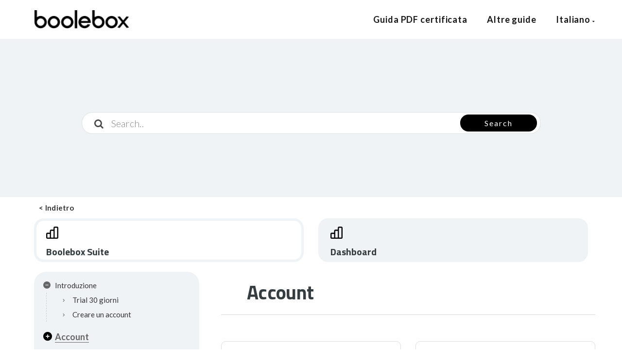

--- FILE ---
content_type: text/html; charset=UTF-8
request_url: https://www.guideboolebox.com/documentation/boolesuite_02/
body_size: 21595
content:
<!DOCTYPE html>
<html lang="it-IT" class="no-js">
<head>
<meta http-equiv="X-UA-Compatible" content="IE=9" />
<meta charset="UTF-8">
<meta name="viewport" content="width=device-width">
<link rel="profile" href="https://gmpg.org/xfn/11">
<link rel="pingback" href="https://www.guideboolebox.com/xmlrpc.php">
<link rel="dns-prefetch" href="//cdn.hu-manity.co" />
		<!-- Cookie Compliance -->
		<script type="text/javascript">var huOptions = {"appID":"wwwguidebooleboxcom-ceae4d3","currentLanguage":"it","blocking":false,"globalCookie":false,"isAdmin":false,"privacyConsent":true,"forms":[]};</script>
		<script type="text/javascript" src="https://cdn.hu-manity.co/hu-banner.min.js"></script><link media="all" href="https://www.guideboolebox.com/wp-content/cache/autoptimize/css/autoptimize_7ff56fd22c0d32ec8baceae1739784b7.css" rel="stylesheet"><title>Account &#8211; BooleBox Guide</title>
<meta name='robots' content='max-image-preview:large' />
<link rel="alternate" href="https://www.guideboolebox.com/documentation/boolesuite_02/" hreflang="it" />
<link rel="alternate" href="https://www.guideboolebox.com/en/documentation/boolesuite-en_02/" hreflang="en" />
<link rel='dns-prefetch' href='//oss.maxcdn.com' />
<link rel='dns-prefetch' href='//fonts.googleapis.com' />
<link rel='dns-prefetch' href='//maxcdn.bootstrapcdn.com' />
<link rel='preconnect' href='https://fonts.gstatic.com' crossorigin />
<link rel="alternate" type="application/rss+xml" title="BooleBox Guide &raquo; Feed" href="https://www.guideboolebox.com/feed/" />
<link rel="alternate" type="application/rss+xml" title="BooleBox Guide &raquo; Feed dei commenti" href="https://www.guideboolebox.com/comments/feed/" />
<link rel="alternate" title="oEmbed (JSON)" type="application/json+oembed" href="https://www.guideboolebox.com/wp-json/oembed/1.0/embed?url=https%3A%2F%2Fwww.guideboolebox.com%2Fdocumentation%2Fboolesuite_02%2F&#038;lang=it" />
<link rel="alternate" title="oEmbed (XML)" type="text/xml+oembed" href="https://www.guideboolebox.com/wp-json/oembed/1.0/embed?url=https%3A%2F%2Fwww.guideboolebox.com%2Fdocumentation%2Fboolesuite_02%2F&#038;format=xml&#038;lang=it" />


















<link rel='stylesheet' id='manual-fonts-css' href='//fonts.googleapis.com/css?family=Lato:100,200,300,400,500,600,700,800,900%7CTitillium+Web:100,200,300,400,500,600,700,800,900&#038;subset=latin' media='all' />





<link rel='stylesheet' id='font-awesome-css' href='//maxcdn.bootstrapcdn.com/font-awesome/4.3.0/css/font-awesome.min.css?ver=4.3.0' media='all' />

<link rel='stylesheet' id='bsf-Defaults-css' href='https://www.guideboolebox.com/wp-content/cache/autoptimize/css/autoptimize_single_36ea4805809e6b690c2f5126a0808297.css?ver=3.19.14' media='all' />
<link rel="preload" as="style" href="https://fonts.googleapis.com/css?family=Lato:100,300,400,700,900,100italic,300italic,400italic,700italic,900italic%7CTitillium%20Web:200,300,400,600,700,900,200italic,300italic,400italic,600italic,700italic&#038;display=swap&#038;ver=1684751088" /><link rel="stylesheet" href="https://fonts.googleapis.com/css?family=Lato:100,300,400,700,900,100italic,300italic,400italic,700italic,900italic%7CTitillium%20Web:200,300,400,600,700,900,200italic,300italic,400italic,600italic,700italic&#038;display=swap&#038;ver=1684751088" media="print" onload="this.media='all'"><noscript><link rel="stylesheet" href="https://fonts.googleapis.com/css?family=Lato:100,300,400,700,900,100italic,300italic,400italic,700italic,900italic%7CTitillium%20Web:200,300,400,600,700,900,200italic,300italic,400italic,600italic,700italic&#038;display=swap&#038;ver=1684751088" /></noscript><script src="https://www.guideboolebox.com/wp-includes/js/jquery/jquery.min.js?ver=3.7.1" id="jquery-core-js"></script>




<link rel="https://api.w.org/" href="https://www.guideboolebox.com/wp-json/" /><link rel="EditURI" type="application/rsd+xml" title="RSD" href="https://www.guideboolebox.com/xmlrpc.php?rsd" />
<link rel="canonical" href="https://www.guideboolebox.com/documentation/boolesuite_02/" />
<meta name="generator" content="Redux 4.5.10" /><!-- Analytics by WP Statistics - https://wp-statistics.com -->
<style type="text/css">.footer-go-uplink { color:rgba(0,0,0,1); font-size:40px!important; }
.navbar { min-height:80px; }.navbar-inverse .navbar-nav>li>a { line-height: 80px!important; } .navbar .nav-fix, .hamburger-menu { height:80px!important; } .navbar-brand { height: auto; } .hamburger-menu span { margin-top: 32px; } nav.navbar.after-scroll-wrap { min-height: auto; }nav.navbar.after-scroll-wrap .hamburger-menu { height: 60px!important; }#navbar ul li.has-sub:hover > ul, #navbar ul li.has-sub:hover > div, #navbar ul li.menu-item-has-children:hover > ul { border-radius:0px 0px 0px 0px; }.navbar-inverse .navbar-nav>li>a { font-family:"Lato"!important; text-transform: capitalize; font-weight: 600; font-size: 18px; letter-spacing: 0.9px; color:#181818!important; word-spacing: 0px;} .navbar-inverse .navbar-nav>li>a:hover { color:#5e5e5e!important; }#navbar ul li > ul, #navbar ul li > ul li > ul { background-color:#262626; border-color:#262626; box-shadow: 0 5px 11px 0 rgba(0,0,0,.27); padding: 10px 0px;} #navbar ul li > ul li a { font-family:Lato!important; font-weight:600; font-size:11px; color:#9d9d9d!important; letter-spacing: 0.9px; text-transform:uppercase;line-height:16px; word-spacing: 0px;} #navbar ul li > ul li a:hover { color:#FFFFFF!important; } @media (max-width: 991px) { .mobile-menu-holder li a {  font-family:Lato!important; } }  @media (max-width: 991px){ .mobile-menu-holder{ background:#F9F9F9; } .mobile-menu-holder li a { font-size:12px; font-weight:700!important; letter-spacing:0.9px; text-transform:uppercase; color:#5B5B5B!important; word-spacing: 0px; } .mobile-menu-holder li a:hover { color: #929191!important; background:none; }  .mobile-menu-holder li > ul li a { font-size:11px; font-weight:600!important; letter-spacing:0.9px; text-transform:uppercase; line-height:28px; color: #8E8E8E!important; word-spacing: 0px; } .mobile-menu-holder li > ul li a:hover{ color: #504f4f!important; } .mobile_menu_arrow { color:#5B5B5B!important; } .mobile_menu_arrow:hover { color:#929191!important; } .mobile-menu-holder ul > li { border-bottom: 1px solid rgba(241,241,241,0.9)!important; } } @media (max-width: 991px) and (min-width: 768px){ .navbar-inverse .navbar-toggle { top:18px; } } @media (max-width: 767px){ .navbar-inverse .navbar-toggle { border:none!important; top:18px; } } .theme-social-icons li a, .shopping_cart_header .header_cart{ color:#181818!important; } .theme-social-icons li a:hover { color:#5e5e5e!important; } .hamburger-menu span { background:#181818; } #navbar ul li > ul li.active a { color:#FFFFFF!important; }@media (max-width: 991px){ .mobile-menu-holder i.menu_arrow_first_level.fa.fa-caret-down { float: right;  padding: 5px; } .mobile-menu-holder ul > li { border-bottom: 1px solid rgba(241, 241, 241, 0.92); } .mobile-menu-holder li > ul li a i { display: block; float: right; margin-top: 6px; } .mobile-menu-holder ul.sub-menu li:last-child, .mobile-menu-holder ul > li:last-child{ border-bottom:none; } }span.burger-icon-top, span.burger-icon-bottom { background:#181818; }img.inner-page-white-logo { display: none; } img.home-logo-show { display: block; }nav.navbar.after-scroll-wrap img.inner-page-white-logo{ display: none; } nav.navbar.after-scroll-wrap img.home-logo-show { display: block; }.navbar {  z-index: 99; border: none;border-bottom:none;background: rgba(255,255,255,1)!important;}.noise-break { background: #eff3f6; }.noise-break, .page_opacity.header_custom_height_new, .parallax-mirror { border-radius:0px 0px 0px 0px; }.page_opacity.header_custom_height_new{ padding: 10px 0px; } .header_control_text_align { text-align:center; } h1.custom_h1_head { color: transparent!important; font-size: 36px!important; font-weight: 600!important; text-transform:capitalize!important;  letter-spacing: 0px!important; overflow-wrap: break-word; }p.inner-header-color { color:#989CA6; font-size: 18px!important; letter-spacing: 0px!important; font-weight:400!important; text-transform:none;  }.header-desc {color:#919191;} #breadcrumbs {color:#919191; text-transform:capitalize; letter-spacing: 0px; font-size: 14px; font-weight: 400;  padding-top: 0px;} #breadcrumbs span{ color:#919191; } #breadcrumbs a{ color:#919191; } #breadcrumbs a:hover{ color:#636363!important; } .trending-search span.popular-keyword-title { color:#989CA6; } .trending-search a { color:#B5B5B5!important; }@media (max-width: 767px){ .navbar { min-height: auto; } .navbar, .navbar .nav-fix, .hamburger-menu { height: 92px!important; } }@media (min-width:768px) and (max-width:991px) { .navbar { position:relative!important; background:#FFFFFF!important; } .jumbotron_new.jumbotron-inner-fix .inner-margin-top{ padding-top: 0px!important; } .navbar-inverse .navbar-nav > li > a { color: #181818!important; } .padding-jumbotron{  padding:0px 0px 0px; } body.home .navbar-inverse .navbar-nav>li>a { color: #000000!important; } body.home .navbar-inverse .navbar-nav > li > a:hover{ color: #7C7C7C!important; } img.inner-page-white-logo { display: none; } img.home-logo-show { display: block; } ul.nav.navbar-nav.hidemenu { display: block; }} 
@media (max-width:767px) { .navbar { position:relative!important; background:#FFFFFF!important; } .padding-jumbotron{ padding:0px 10px;  } .navbar-inverse .navbar-nav > li > a { color: #181818!important; padding-top: 10px!important; } .jumbotron_new.jumbotron-inner-fix .inner-margin-top { padding-top: 0px!important;  } .navbar-inverse .navbar-nav > li > a { border-top: none!important; } body.home .navbar-inverse .navbar-nav>li>a { color: #000000!important; } body.home .navbar-inverse .navbar-nav > li > a:hover{ color: #7C7C7C!important; } img.inner-page-white-logo { display: none; } img.home-logo-show { display: block; } }.custom-nav-logo { height:40px!important; margin-top:-10px;  } @media (max-width: 767px) { .custom-nav-logo {    margin-top:-6px; }  } nav.navbar.after-scroll-wrap .custom-nav-logo {   } nav.navbar.after-scroll-wrap .hamburger-menu span { margin-top: 26px; }#learn-press-course-curriculum.course-curriculum ul.curriculum-sections .section-content .course-item .item-icon, #learn-press-course-curriculum.course-curriculum ul.curriculum-sections .section-content .course-item .item-name, .lp-pmpro-membership-list h2.lp-title, .lp-single-course .course-quick-info ul li span.label, body { color: #424242; font-family:"Lato"!important;font-size: 15px;line-height: 1.6;letter-spacing: 0.3px; font-weight: 400; }.counter-number, body.course-item-popup #learn-press-content-item .course-item-title, h1 {  font-family: "Titillium Web"; font-weight:700; font-size:40px; line-height: 45px; text-transform:none; letter-spacing: -0.7px; color: #363d40;  }.lp-pmpro-membership-list .lp-price, h2 {  font-family: "Titillium Web"; font-weight:700; font-size:34px; line-height: 40px; text-transform:none; letter-spacing: -0.4px; color: #363d40;  }.service_table_holder .price{ font-family: "Titillium Web"; }h3 {  font-family: "Titillium Web"; font-weight:700; font-size:30px; line-height: 34px; text-transform:none; letter-spacing: 0px; color: #363d40;  }.review-form h3, .course-rating h3, .single-lp_course .lp-single-course .course-author .author-name, #lp-single-course .related_course .related-title, .manual-course-wrapper .course-box .course-info .course-price.h4, h4 {  font-family: "Lato"; font-weight:700; font-size:24px; line-height: 30px; text-transform:none; letter-spacing: 0px; color: #363d40;  }ul.learn-press-wishlist-courses h3, .lp-profile-content .course-box .course-info h3.course-title, #course-item-content-header .course-title, .course-curriculum ul.curriculum-sections .section-header .section-title, .manual-course-wrapper .course-box .course-info .course-price, .manual-course-wrapper .course-box .course-info .course-price.h5, .sidebar-widget h1, .sidebar-widget h2, .sidebar-widget h3, h5 {  font-family: "Lato"; font-weight:700; font-size:19px; line-height: 23px; text-transform:none; letter-spacing: 0px; color: #363d40;  }.archive-course-widget-outer .course-title, ul.learn-press-courses .course-box .course-info .course-price.h6, .manual-course-wrapper .course-box .course-info .course-price.h6, h6 {  font-family: "Lato"; font-weight:700; font-size:16px; line-height: 20px; text-transform:none; letter-spacing: 0px; color: #363d40;  } body.boxed_layout .theme_box_wrapper { max-width: 1230px; margin: 10px auto 0; } @media (min-width: 1200px) { .container { width: 1170px; } .elementor-section.elementor-section-boxed > .elementor-container { max-width: 1170px; padding-right: 6px; padding-left: 6px; }}.wpdocs-stats .wpdocs-stat-item i, .lp-profile-content .course-box .course-meta .meta-icon, .browse-help-desk .browse-help-desk-div .i-fa:hover, ul.news-list li.cat-lists:hover:before, .body-content li.cat.inner:hover:before, .kb-box-single:hover:before, #list-manual li a.has-child.dataicon:before, #list-manual li a.has-inner-child.dataicon:before, .manual_related_articles h5:before, .manual_attached_section h5:before, .tagcloud.singlepgtag span i, form.searchform i.livesearch, span.required, .woocommerce .star-rating, .woocommerce-page .star-rating, .kb_tree_viewmenu ul li.root_cat a.kb-tree-recdisplay:before, .kb_tree_viewmenu_elementor ul li.root_cat a.kb-tree-recdisplay:before, .kb_tree_viewmenu ul li.root_cat_child a.kb-tree-recdisplay:before, .kb_tree_viewmenu_elementor ul li.root_cat_child a.kb-tree-recdisplay:before, #bbpress-forums .bbp-forum-title-container a:before, .body-content .collapsible-panels h4:before, .body-content .collapsible-panels h5:before, .portfolio-next-prv-bar .hvr-icon-back, .portfolio-next-prv-bar .hvr-icon-forward, .body-content .blog:before, #bbpress-forums .bbp-forum-title-container a:after, ul li.kb_tree_title a:hover:before, #list-manual li a.doc-active.has-child i:before, span.inlinedoc-postlink.inner:hover, .lp-single-course .course-meta i.icon, .course-review .review-stars-rated .review-stars > li span, button.learn-press-course-wishlist:before, .lp-single-course .course-quick-info ul li i, .review-stars-rated .review-stars.filled, .rating-box .review-stars-rated .review-stars>li span, .review-stars-rated .review-stars.empty, .review-stars-rated .review-stars.filled, .manual-course-wrapper .course-box .course-meta .meta-icon, #course-item-content-header .toggle-content-item:hover:before, body.single-lp_course.course-item-popup .course-item-nav .next a:before, body.single-lp_course.course-item-popup .course-item-nav .prev a:before, .manual-course-wrapper .course-box .course-related-meta .meta-icon, #course-item-content-header .toggle-content-item:before, .vc_theme_blog_post_holder .entry-meta i, .single-lp_course .course-curriculum ul.curriculum-sections .section-content .course-item.course-item-lp_lesson .section-item-link:before, .course-curriculum ul.curriculum-sections .section-content .course-item.course-item-lp_quiz .section-item-link:before, .lp-profile-extra th i, #learn-press-profile-nav .tabs > li:before, #toctoc #toctoc-body .link-h3 i, #toctoc #toctoc-body .link-h4 i, .course-extra-box__content li::before, #learn-press-course-tabs input[name="learn-press-course-tab-radio"]:nth-child(1):checked ~ .learn-press-nav-tabs .course-nav:nth-child(1) label, .bbp-topic-tags i, .wedocs-icon-envelope:before {color:#000000; } .social-share-box:hover { background:#000000; border: 1px solid #000000; } .manual_login_page { border-top: 4px solid #000000; } .learn-press-pagination .page-numbers li > .page-numbers.current, .learn-press-pagination .page-numbers li > .page-numbers:hover, .pagination .page-numbers.current, .pagination .page-numbers:hover, .pagination a.page-numbers:hover, .pagination .next.page-numbers:hover, .pagination .prev.page-numbers:hover { background-color: #000000; border-color: #000000; } .learn-press-pagination .page-numbers li > .page-numbers.current, .learn-press-pagination .page-numbers li > .page-numbers:hover, .pagination .page-numbers.current, .pagination .page-numbers:hover, .pagination a.page-numbers:hover, .pagination .next.page-numbers:hover, .pagination .prev.page-numbers:hover{ color: #ffffff; } blockquote { border-left: 5px solid #000000; } form.bbp-login-form, .bbp-logged-in { border-top: 4px solid #000000; } .woocommerce .quantity .minus:hover, .woocommerce #content .quantity .minus:hover, .woocommerce-page .quantity .minus:hover, .woocommerce-page #content .quantity .minus:hover, .woocommerce .quantity .plus:hover, .woocommerce #content .quantity .plus:hover, .woocommerce-page .quantity .plus:hover, .woocommerce-page #content .quantity .plus:hover, .shopping_cart_header .header_cart .header_cart_span { background-color:#000000; } .woocommerce div.product .woocommerce-tabs ul.tabs li.active { border-top: 4px solid #000000; } .woocommerce p.stars a, .woocommerce p.stars a:hover, button.learn-press-course-wishlist:hover, p.helpfulmsg i { color:#000000!important;  } .sidebar-widget.widget_product_categories ul li.current-cat>a { border-left-color: #000000; }.woocommerce .widget_price_filter .ui-slider-horizontal .ui-slider-range, .woocommerce-page .widget_price_filter .ui-slider-horizontal .ui-slider-range, .woocommerce .widget_price_filter .ui-slider .ui-slider-handle, .woocommerce-page .widget_price_filter .ui-slider .ui-slider-handle { background-color: #000000; } .pagination>li>a:focus, .pagination>li>a:hover, .pagination>li>span:focus, .pagination>li>span:hover { background-color: #000000; border-color:#000000; color:#ffffff; } #bbpress-forums .bbp-forums .status-category .bbp-forum-header, #bbpress-forums .bbp-forums > .bbp-forum-header { border-top: 1px solid #000000; } .sidebar-widget.widget_product_categories ul li a:hover { border-left: 5px solid #000000; } a.post-page-numbers.current { color:#000000; background:#ffffff; border: 1px solid #000000; } .inlinedocs-sidebar ul.nav li ul { border-left: 1px dashed #000000; } .lp-single-course .course-tabs .nav-tabs li.active:before, .course-rating .rating-rated-item .rating-progress .full_bar .progress-bar { background-color:#000000; } #learn-press-profile-nav .tabs > li.active > a { border-left:2px solid #000000; }.manual-tabpanel.manual-tabpanel-horizontal>.manual-nav-tabs li.active a { border-bottom-color: #000000; }.lp-tab-sections .section-tab.active span { border-bottom: 2px solid #000000; }#toctoc #toctoc-head p { border-bottom: 1px solid #000000; }.social-share-box, .doc-next-prev-section .doc-prev-page:hover, .doc-next-prev-section .doc-next-page:hover{ border: 1px solid #000000; }:root {--lp-primary-color: #000000;}a, a:visited, a:focus, .body-content .knowledgebase-cat-body h4 a, .body-content .knowledgebase-body h5:before, .body-content .knowledgebase-body h5 a, .body-content .knowledgebase-body h6 a, .body-content .knowledgebase-body h4 a, .body-content .knowledgebase-body h3 a, #bbpress-forums .bbp-reply-author .bbp-author-name, #bbpress-forums .bbp-topic-freshness > a, #bbpress-forums li.bbp-body ul.topic li.bbp-topic-title a, #bbpress-forums .last-posted-topic-title a, #bbpress-forums .bbp-forum-link, #bbpress-forums .bbp-forum-header .bbp-forum-title, .body-content .blog .caption h2 a, a.href, .body-content .collapsible-panels p.post-edit-link a, .tagcloud.singlepg a, h4.title-faq-cat a, .portfolio-next-prv-bar .portfolio-prev a, .portfolio-next-prv-bar .portfolio-next a, .search h4 a, .portfolio-filter ul li span, ul.news-list.doc-landing li a, .kb-box-single a, .portfolio-desc a, .woocommerce ul.products li.product a, .kb_tree_viewmenu ul li a, .kb_tree_viewmenu_elementor ul li a,  #bbpress-forums .bbp-admin-links a, .woocommerce div.product div.product_meta>span span, .woocommerce div.product div.product_meta>span a, td.product-name a, .body-content .blog-author h5.author-title a, .entry-content .inlinedocs-sidebar a, .single-lp_course .course-curriculum ul.curriculum-sections .section-content .course-item.item-locked .course-item-status:before, #learn-press-profile-nav .tabs > li a, .lp-tab-sections .section-tab a, .lp-profile-content .course-box .course-info h3.course-title a, .lp-list-table tbody tr td a, table.lp-pmpro-membership-list a, p.pmpro_actions_nav a, .woocommerce .woocommerce-MyAccount-navigation ul li a, .vc_theme_blog_post_holder .entry-header a, ul.learn-press-courses .course .course-title a, .lp-sub-menu li a, .widget_lp-widget-recent-courses .course-title, .monitor_frame_main_div .portfolio_title a, #toctoc a, #popup-course #popup-footer .course-item-nav .next a, #bbpress-forums .bbp-template-notice a, .wedocs-single-wrap .wedocs-sidebar ul.doc-nav-list li.wd-state-open > a > .wedocs-caret, .wedocs-single-wrap .wedocs-sidebar ul.doc-nav-list li.wd-state-closed > a > .wedocs-caret, .wedocs-single-wrap .wedocs-sidebar ul.doc-nav-list li ul.children a { color:#333333; } a:hover, .body-content .knowledgebase-cat-body h4 a:hover, .body-content .knowledgebase-body h6:hover:before, .body-content .knowledgebase-body h5:hover:before, .body-content .knowledgebase-body h4:hover:before, .body-content .knowledgebase-body h3:hover:before, .body-content .knowledgebase-body h6 a:hover, .body-content .knowledgebase-body h5 a:hover, .body-content .knowledgebase-body h4 a:hover, .body-content .knowledgebase-body h3 a:hover, #bbpress-forums .bbp-reply-author .bbp-author-name:hover, #bbpress-forums .bbp-topic-freshness > a:hover, #bbpress-forums li.bbp-body ul.topic li.bbp-topic-title a:hover, #bbpress-forums .last-posted-topic-title a:hover, #bbpress-forums .bbp-forum-link:hover, #bbpress-forums .bbp-forum-header .bbp-forum-title:hover, .body-content .blog .caption h2 a:hover, .body-content .blog .caption span:hover, .body-content .blog .caption p a:hover, .sidebar-nav ul li a:hover, .tagcloud a:hover , a.href:hover, .body-content .collapsible-panels p.post-edit-link a:hover, .tagcloud.singlepg a:hover, .body-content li.cat a:hover, h4.title-faq-cat a:hover, .portfolio-next-prv-bar .portfolio-prev a:hover, .portfolio-next-prv-bar .portfolio-next a:hover, .search h4 a:hover, .portfolio-filter ul li span:hover, ul.news-list.doc-landing li a:hover, .news-list li:hover:before, .body-content li.cat.inner:hover:before, .kb-box-single:hover:before, .kb_article_type li.articles:hover:before, .kb-box-single a:hover, .portfolio-desc a:hover, .woocommerce ul.products li.product a:hover, .kb_tree_viewmenu h6 a:hover, .kb_tree_viewmenu_elementor h6 a:hover, .kb_tree_viewmenu h6 a:hover:before, .kb_tree_viewmenu_elementor h6 a:hover:before, .kb_tree_viewmenu h5 a:hover, .kb_tree_viewmenu_elementor h5 a:hover, .kb_tree_viewmenu h5 a:hover:before,  .kb_tree_viewmenu_elementor h5 a:hover:before,  .kb_tree_viewmenu ul li a:hover, .kb_tree_viewmenu_elementor ul li a:hover, #bbpress-forums li.bbp-body ul.topic li.bbp-topic-title:hover:before, #bbpress-forums .bbp-admin-links a:hover, .widget_display_topics li:hover:before, .woocommerce div.product div.product_meta>span span:hover, .woocommerce div.product div.product_meta>span a:hover, #breadcrumbs a:hover, .body-content li.cat.inner a:hover:before, .vc_kb_article_type li.articles a:hover:before, .footer-go-uplink:hover, a.post-edit-link:hover, .body-content .collapsible-panels h4:hover:before, .body-content .collapsible-panels h5:hover:before, td.product-name a:hover, ul.vc_kbcat_widget li:hover:before, .sidebar-widget .display-faq-section li.cat-item a:hover:before, .body-content .display-faq-section ul li.cat-item.current-cat a:before, .single-lp_course .course-curriculum ul.curriculum-sections .section-content .course-item.item-locked .course-item-status:hover:before, #learn-press-profile-nav .tabs > li.dashboard:hover:before, #learn-press-profile-nav .tabs > li.courses:hover:before, #learn-press-profile-nav .tabs > li.quizzes:hover:before, #learn-press-profile-nav .tabs > li.wishlist:hover:before, #learn-press-profile-nav .tabs > li.orders:hover:before, #learn-press-profile-nav .tabs > li.settings:hover:before, .lp-tab-sections .section-tab a:hover, .lp-profile-content .course-box .course-info h3.course-title a:hover, .lp-list-table tbody tr td a:hover, .learn-press-courses .learn-press-course-wishlist.wishlist-button:hover, table.lp-pmpro-membership-list a:hover, p.pmpro_actions_nav a:hover, .woocommerce .woocommerce-MyAccount-navigation ul li a:hover, .vc_theme_blog_post_holder .entry-header a:hover, ul.learn-press-courses .course .course-title a:hover, .lp-sub-menu li a:hover, .widget_lp-widget-recent-courses .course-title:hover, .woocommerce ul.cart_list li a:hover, .shopping_cart_dropdown ul li a:hover, .monitor_frame_main_div .portfolio_title a:hover, #toctoc a:hover, #list-manual li a.doc-active, #list-manual li a.doc-active-normal, .mobile-menu-holder.doc-mobile-menu .navbar-nav li a.doc-active-normal, .mobile-menu-holder.doc-mobile-menu a.has-child > i, #list-manual-phone li a.has-inner-child > i, #popup-course #popup-footer .course-item-nav .next a:hover, .inlinedocs-sidebar .nav>.active>a, .inlinedocs-sidebar .nav>li.active> span i, #bbpress-forums .bbp-template-notice a:hover, .wedocs-single-wrap .wedocs-sidebar ul.doc-nav-list > li > a:before, .wedocs-single-wrap .wedocs-sidebar ul.doc-nav-list li.wd-state-open > a:hover > .wedocs-caret, .wedocs-single-wrap .wedocs-sidebar ul.doc-nav-list li.wd-state-closed > a:hover > .wedocs-caret, .wedocs-single-wrap .wedocs-sidebar ul.doc-nav-list li ul.children a:hover, ul.manual-searchresults li a:hover:before { color:#666666; } .trending-search a:hover, li.current-singlepg-active a, li.current-singlepg-active a:before, .kb_article_type li.articles a:hover:before, .sidebar-widget .display-faq-section li.cat-item:hover:before, ul.manual-searchresults li.live_search_attachment_icon a:hover:before, ul.manual-searchresults li.live_search_portfolio_icon a:hover:before, ul.manual-searchresults li.live_search_forum_icon a:hover:before, .body-content .blog-author h5.author-title a:hover, span.edit-link a.vc_inline-link:hover, .body-content .search:hover:before, ul.manual-searchresults li.live_search_doc_icon a:hover:before, ul.manual-searchresults li.live_search_kb_icon a:hover:before, ul.manual-searchresults li.live_search_faq_icon a:hover:before, ul.manual-searchresults li.live_search_lp_quiz_icon a:hover:before, ul.manual-searchresults li.live_search_lp_lesson_icon a:hover:before, ul.manual-searchresults li.live_search_lp_course_icon a:hover:before, #list-manual li a.has-inner-child > i, #list-manual li a.has-child.dataicon i:before,  #list-manual li a.has-inner-child.dataicon i:before, #list-manual li a.doc-active.has-inner-child i:before, .doc-root-child-plus-icon { color:#666666!important; }#list-manual .underline_link:before, .mCSB_container .underline_link:before, .mobile-menu-holder.doc-mobile-menu .underline_link:before{  background-color:#666666; } .mobile-menu-holder.doc-mobile-menu .navbar-nav li a.doc-active, .mobile-menu-holder.doc-mobile-menu a.has-inner-child > i, .mobile-menu-holder.doc-mobile-menu a:hover, .body-content .wedocs-sidebar .current_page_item a:hover, .wedocs-single-wrap .wedocs-sidebar ul.doc-nav-list > li.current_page_parent li.current_page_item > a, .wedocs-single-wrap .wedocs-sidebar ul.doc-nav-list > li.current_page_item li.current_page_item > a, .wedocs-single-wrap .wedocs-sidebar ul.doc-nav-list > li.current_page_ancestor li.current_page_item > a { color:#666666!important; } .mobile-menu-holder.doc-mobile-menu a, .body-content .wedocs-sidebar .current_page_item a { color:#333333!important; }.doc-next-prev-section a .doc-page-title, .entry-content a, .manual_attached_section a, #toctoc #toctoc-head a.sh_toc, .page-title-header span.inlinedoc-postlink, span.inlinedoc-postlink.inner, .wedocs-single-wrap .wedocs-single-content article footer.entry-footer.wedocs-entry-footer .wedocs-help-link a { color:#000000; }.entry-content a:hover, .manual_attached_section a:hover, #toctoc #toctoc-head a:hover.sh_toc, .page-title-header span.inlinedoc-postlink:hover, span.inlinedoc-postlink.inner:hover, .doc-next-prev-section a:hover .doc-page-title, .wedocs-single-wrap .wedocs-single-content article footer.entry-footer.wedocs-entry-footer .wedocs-help-link a:hover{ color:#666666; }.custom-link, .more-link, .load_more a, a.custom-link-blog, a.custom-link i {color:#000000!important;}.custom-link:hover, .more-link:hover, .load_more a:hover, a.custom-link-blog:hover { color:#666666!important; }.button-custom, p.home-message-darkblue-bar, p.portfolio-des-n-link, .portfolio-section .portfolio-button-top, .body-content .wpcf7 input[type="submit"], .container .blog-btn, .sidebar-widget.widget_search input[type="submit"], .navbar-inverse .navbar-toggle, .custom_login_form input[type="submit"], .custom-botton, button#bbp_user_edit_submit, button#bbp_topic_submit, button#bbp_reply_submit, button#bbp_merge_topic_submit, .bbp_widget_login button#user-submit, input[type=submit], .vc_btn3.vc_btn3-color-juicy-pink, .vc_btn3.vc_btn3-color-juicy-pink.vc_btn3-style-flat, #bbpress-forums .bbp-topic-controls #favorite-toggle, #bbpress-forums .bbp-topic-controls #subscription-toggle, .bbp-logged-in a.button, .woocommerce a.button, form.woocommerce-product-search button, .woocommerce button.button.alt, .woocommerce #respond input#submit, .woocommerce button.button, .woocommerce input.button, .wp-block-button__link, button.write-a-review, button.submit-review, .course-curriculum ul.curriculum-sections .section-content .course-item.item-preview .course-item-status, #course-item-content-header .form-button.lp-button-back button, button[type="submit"], .lp-button, button#lp-upload-photo, #learn-press-pmpro-notice.purchase-course a, .shopping_cart_dropdown .qbutton, .lp_profile_course_progress__nav button {background-color:#000000!important; color:#ffffff!important; -webkit-transition: background-color 2s ease-out; -moz-transition: background-color 2s ease-out; -o-transition: background-color 2s ease-out; transition: background-color 2s ease-out; }
		.navbar-inverse .navbar-toggle, .container .blog-btn,input[type=submit] { border-color:#000000!important;}
		.button-custom:hover, p.home-message-darkblue-bar:hover, .body-content .wpcf7 input[type="submit"]:hover, .container .blog-btn:hover, .sidebar-widget.widget_search input[type="submit"]:hover, .navbar-inverse .navbar-toggle:hover, .custom_login_form input[type="submit"]:hover, .custom-botton:hover, button#bbp_user_edit_submit:hover, button#bbp_topic_submit:hover, button#bbp_reply_submit:hover, button#bbp_merge_topic_submit:hover, .bbp_widget_login button#user-submit:hover, input[type=submit]:hover, .vc_btn3.vc_btn3-color-juicy-pink.vc_btn3-style-flat:focus, .vc_btn3.vc_btn3-color-juicy-pink.vc_btn3-style-flat:hover, .vc_btn3.vc_btn3-color-juicy-pink:focus, .vc_btn3.vc_btn3-color-juicy-pink:hover, #bbpress-forums .bbp-topic-controls #favorite-toggle:hover, #bbpress-forums .bbp-topic-controls #subscription-toggle:hover, .bbp-logged-in a.button:hover, .woocommerce a.button:hover, form.woocommerce-product-search button:hover, .woocommerce button.button.alt:hover, .woocommerce #respond input#submit:hover, .woocommerce button.button:hover, .woocommerce input.button:hover, .wp-block-button__link:hover, p.portfolio-des-n-link:hover, button.write-a-review:hover, button.submit-review:hover, .course-curriculum ul.curriculum-sections .section-content .course-item.item-preview .course-item-status:hover, #course-item-content-header .form-button.lp-button-back button:hover, button[type="submit"]:hover, .lp-button:hover, button#lp-upload-photo:hover, #learn-press-pmpro-notice.purchase-course a:hover, .shopping_cart_dropdown .qbutton:hover, .lp_profile_course_progress__nav button:hover {  background-color:#666666!important; } .navbar-inverse .navbar-toggle:hover { border-color:#666666!important;  }.learnpress_manual a, .manual-course-wrapper .course-box .course-info .course-title a, .lp-profile-header .author-social-networks a{ color:#333333!important;  }.learnpress_manual a:hover, .manual-course-wrapper .course-box .course-info .course-title a:hover, .lp-profile-header .author-social-networks a:hover{ color:#666666!important; }.lp-single-course .course-meta label, .lp-single-course .course-payment label { color: #424242; } .course-curriculum ul.curriculum-sections .section-content .course-item{ font-size: 15px; }.course-curriculum ul.curriculum-sections .section-content .course-item.current { background-color:#000000!important; } ul.learn-press-courses .course .course-title { margin: 5px 0px 18px; font-size:19px; line-height: 23px; font-weight:700; }#popup-course #popup-sidebar .course-curriculum .section .section-content .course-item .section-item-link .item-name{ font-size: 15px!important; }.learn-press-tabs .learn-press-tabs__tab.active::before{ background:#000000!important; }.learn-press-tabs .learn-press-tabs__tab.active a, .lp-profile-content .learn-press-filters > li span, .lp-profile-nav-tabs li.has-child.active > ul > li.active > a{ color:#000000!important; } .learn-press-message.success { border-top: 5px solid #000000; }.body-content .blog .caption p a i, .body-content .blog .caption p i, .page-title-header p, p.entry-meta i { color:#000000; } .page-title-header span, p.entry-meta span {  color:#727272!important;  }.custom-well { padding:0px; background:transparent; } .sidebar-widget { padding:0px; }#bbpress-forums .bbp-forum-header {   } #bbpress-forums .bbp-forum-header .bbp-forum-title {    } #bbpress-forums .bbp-forums .status-category .bbp-forum-header, #bbpress-forums .bbp-forums > .bbp-forum-header {   } #bbpress-forums .bbp-forum-description {  } #bbpress-forums .bbp-user-section li.bbp-header, #bbpress-forums .bbp-topics li.bbp-header {   }.form-group.menu-bar-form .form-control, .form-group.menu-bar-form .button-custom.custom-simple-search { background: rgba(255,255,255,0.9)!important; } .form-group.menu-bar-form .form-control::-webkit-input-placeholder { color: #888888; } .form-group.menu-bar-form .form-control:-ms-input-placeholder { color: #888888; } .form-group.menu-bar-form .form-control::placeholder { color: #888888; } .navbar .form-group.menu-bar-form { top: 7px; } .navbar .form-group.menu-bar-form .form-control { border: 1px solid #e2e7ee!important; min-height: 40px; border-radius: 45px!important; padding-left: 38px; font-size: 14px; } .navbar .form-group.menu-bar-form input:focus{  border: 1px solid #000000!important; } .navbar .form-control.header-search.search_loading { background: #fff url("https://www.guideboolebox.com/wp-content/themes/manual/img/loader.svg") no-repeat right 5px center!important; } @media (max-width:767px) { .navbar .form-control.header-search.search_loading { background: #fff url("https://www.guideboolebox.com/wp-content/themes/manual/img/loader.svg") no-repeat right 5px center!important; } } .navbar .form-group.menu-bar-form select.search-expand-types, .navbar .form-group.menu-bar-form .button-custom { display:none; }@media (max-width: 991px) { aside.doc-rtl-sidebar{ display:none; } }.kb-box-single:before, .body-content .search:before, ul.manual-searchresults li.live_search_kb_icon a:before, ul.manual-searchresults li.live_search_faq_icon a:before, ul.manual-searchresults li.live_search_kb_icon a:before, ul.manual-searchresults li.live_search_doc_icon a:before, ul.manual-searchresults li.live_search_forum_icon a:before, ul.manual-searchresults li.live_search_portfolio_icon a:before, ul.manual-searchresults li.live_search_attachment_icon a:before, ul.manual-searchresults li.live_search_lp_quiz_icon a:before, ul.manual-searchresults li.live_search_lp_lesson_icon a:before, ul.manual-searchresults li.live_search_lp_course_icon a:before, .sidebar-widget.footer-widget li.cat.inner a:before, .body-content .manual_related_articles li.cat.inner a:before, .sidebar-widget .display-faq-section li.cat-item:before, .body-content .kb-single:before, ul.manual-searchresults li a:before, .ininebody .page-title-header:before, .page-title-header:before { color: #888B8A;}.body-content .collapsible-panels { background-color:rgba(250,250,250,1); }.body-content .collapsible-panels { border-radius: 0px 0px 0px 0px; }.portfolio-next-prv-bar { background-color:rgba(247,247,247,1); }body.home nav.navbar.after-scroll-wrap, body nav.navbar.after-scroll-wrap { background:rgba(254,254,254,0.9)!important; } .navbar-inverse.after-scroll-wrap .navbar-nav>li>a { color:#181818!important; } .navbar-inverse.after-scroll-wrap .navbar-nav>li>a:hover {  color:#47c494!important; } .jumbotron_new .form-group input.header-search, .elementor-widget-container .elementor_themeoption_search .form-group input.header-search{ min-height: 75px; } .jumbotron_new .searchform .button-custom, .elementor-widget-container .elementor_themeoption_search .searchform .button-custom { margin: 13px!important; padding: 13px 30px !important; min-height: auto!important; width: auto; border-top-left-radius: 3px; border-bottom-left-radius: 3px; line-height: inherit!important; font-size:18px; } .jumbotron_new  select.search-expand-types, .elementor-widget-container .elementor_themeoption_search select.search-expand-types { margin: 12px 0px; right: 153px; height: 49px; background-color:#FFFFFF; } .jumbotron_new form.searchform i.livesearch { top: 48px; } .jumbotron_new .form-group input.header-search, .elementor-widget-container .elementor_themeoption_search .jumbotron_new form.searchform i.livesearch { left: 43px; } .jumbotron_new .class-pg-searchbox-fix select.search-expand-types, .elementor-widget-container .elementor_themeoption_search .class-pg-searchbox-fix select.search-expand-types { margin: 12px 0px; right: 138px; height: 49px; } .jumbotron_new .class-pg-searchbox-fix i.livesearch, .elementor-widget-container .elementor_themeoption_search .class-pg-searchbox-fix i.livesearch { left: 26px!important; } .elementor-widget-container .elementor_themeoption_search form.searchform i.livesearch{ top: 43px; left: 26px; }.jumbotron_new .searchform .button-custom, .elementor-widget-container .elementor_themeoption_search .button-custom { -webkit-border-radius: 45px!important; -moz-border-radius: 45px!important; border-radius: 45px!important; } .form-control.header-search{ border-radius:45px; font-size: 20px; font-weight:300;  } .theme-top-header-searchbox .form-group .search-button-custom{ font-size: 20px; font-weight:300; }.form-group input.header-search { padding-left: 60px; } .jumbotron_new form.searchform i.livesearch.search_icon_loading{ display:none; }.form-control.header-search.search_loading { background: #fff url("https://www.guideboolebox.com/wp-content/themes/manual/img/loader.svg") no-repeat left 20px center!important; } form.searchform i.livesearch, .form-group.menu-bar-form .button-custom.custom-simple-search { color: #494949!important; } .jumbotron_new .form-control.header-search::-webkit-input-placeholder, .elementor-widget-container .elementor_themeoption_search .form-group input.header-search::-webkit-input-placeholder { color:#888888; } .jumbotron_new .form-control.header-search:-ms-input-placeholder, .elementor-widget-container .elementor_themeoption_search .form-group input.header-search:-ms-input-placeholder { color:#888888; } .jumbotron_new .form-control.header-search::placeholder, .elementor-widget-container .elementor_themeoption_search .form-group input.header-search::placeholder { color:#888888; }  .footer-bg { background: #eff3f6; } .footer-widget h6, .footer-widget h5, .footer-widget h4 { color: #000000!important; } .footer-widget .textwidget, .footer-widget .textwidget p, .footer-bg .theme-social-icons li a { color: #000000!important; } .footer-widget a {
color: #000000!important; } .footer-widget a:hover { color:#000000!important; } span.post-date { color: #000000; }.footer_social_copyright, .footer-bg.footer-type-one{ background-color: #dbdbdb; } .footer-btm-box p, .footer-bg.footer-type-one .copyright, .footer-tertiary p { color: #000000; } .footer-link-box a,.footer-btm-box a, .footer-bg.footer-type-one .footer-btm-box-one a{ color: #000000!important;  } .footer-link-box a:hover, .footer-btm-box a:hover, .footer-bg.footer-type-one .footer-btm-box-one a:hover { color: #000000!important; } .footer-btm-box .social-footer-icon, .footer-bg.footer-type-one .social-footer-icon { color: #000000; } .footer-btm-box .social-footer-icon:hover, .footer-bg.footer-type-one .social-footer-icon:hover { color:#FFFFFF; }select.search-expand-types{ margin-right:0px; }.kb_tree_viewmenu h5 a, .kb_tree_viewmenu h6 a, .kb_tree_viewmenu_elementor h5 a, .kb_tree_viewmenu_elementor h6 a { color: inherit; }html,
body{
width:100%;
overflow-x:hidden;
}

h2.woocommerce-loop-product__title {
    font-size: 17px!important;
    color: #4d4d4d!important;
}
h2.woocommerce-loop-product__title:hover {
color: #888F9E!important;
}
h1.product_title.entry-title {
    color: #6c6c6c!important;
}

h1.custom_h1_head {
    text-transform: none!important;
    font-size: 50px !important;
}

body.boxed_layout .theme_box_wrapper{
    box-shadow: 0 0 0 rgba(0,0,0,.25) !important;
}

.page_opacity.header_custom_height_new{
        padding: 180px 0px!important;
    }

.container{
    padding: 0px !important;
}

.navbar .nav-fix {
    border-bottom: 0px solid rgba(148,148,148, 0.16) !important;
}

.navbar-inverse .navbar-nav>li>a {
    padding-left: 40px;
    text-transform: none;
}


p b {
    background-color: rgb(246,246,246) !important;
    display:inline-block;
    padding: 5px 15px;
    border-radius: 10px !important;
    font-weight:600;
    /*font-style:italic;
    margin-top:0px;*/
}

.centerText{
    text-align: center !important;
}

.cambiolingua{
    background-color:#000;
}

.testoloader{
    font-size: 14px;
}

.linkPhone{
    border-color: #d5d5d5 !important;
    border-width: 2px !important; 
    border-style: solid !important; 
    text-transform: none; 
    height: auto!important; 
    color: #000000!important; 
    text-shadow: none !important; 
    border-radius: 25px !important; 
    font-size: 20px !important; 
    padding: 10px 30px !important; 
    background-color: #fff !important;
}


/* DOCUMENTAZIONE */

.page-title-header:before{
    display: none;
}

.doc-expandall, .doc-collapseall,.rate-buttons .btn-success i,.rate-buttons .btn-danger i,.rate-buttons .btn-warning i{
    display:none !important;
}

.toc-expandable{
    background-color: #EFF3F6 !important;
    padding:30px 15px !important;
    border-radius: 25px;
}

.toc-expandable .doc-active{
    font-size:18px !important;
}

.doc-single-post{
    padding-top:40px !important;
}

.rate-buttons .btn-success,.rate-buttons .btn-danger,.rate-buttons .btn-warning, .file-btn {
    color: #000 !important;
    background-color: #fff !important;
    border-color: rgb(213,213,213) !important;
    border-width: 2px !important;
    border-radius:25px !important;
    padding:12px auto !important;
    text-transform:uppercase !important;
    font-size: 18px !important;
    font-weight: 600 !important;
    width: 140px !important;
}

.rate-buttons .manual_doc_count, .rate-buttons .manual_doc_unlike_count{
font-size: 18px !important;
    
}

.manual_icon_with_title {
    height: 240px;
}				

.file-btn{
    margin-left: 20px;
}

.backlink{
    width: 100%;
    padding: 0 15px;
    margin: 40px 20px 35px 20px;
}

.catdoc {
    float: left;
    width: 50%;
    padding: 0 15px;
    margin-bottom: 35px;
}

.catdoc h1, .catdoc h2, .catdoc h3, .catdoc h4, .catdoc h5, .catdoc h6 {
    margin-top: 20px;
}


/* VERSIONI PRECEDENTI GUIDE */

.eeSFL form, #eeSFL_FileDropZone{
    border-radius:45px;
    padding: 25px 30px;
}
.eeSFL form{
    margin-bottom: 70px;
    margin-top:0;
}

#eeSFL_FileInput{
width: 0.1px;
	height: 0.1px;
	opacity: 0;
	overflow: hidden;
	position: absolute;
	z-index: -1;
}
#eeSFL_UploadGo{
    background-color:#000;
}

.eeFilesDivSpazio{
    width: 100%;
    clear:both;
    height: 30px;
}

.eeFilesDiv{
    width: 30%;
    float: left;
    margin-right: 3%;
}    

.eeFiles{
    border-width: 0px !important;
}

.eeSFL_FileName a {
    color:#000 !important;
    font-weight:500;
}

.eeSFL_FileDate{
    display: none !important;
}

.eeSFL_FileOpen{
    display: none !important;
}

.eeButton{
    background-color: #000 !important;
    color: #fff !important;
}

.homelink{
    padding: 35px 30px;
  border-radius: 20px;
  background-color: #EFF3F6;
   height: 220px;
}

.homelink1{
    padding: 35px 30px;
  border-radius: 20px;
  border: 4px solid #EFF3F6;
   height: 220px;
}

.homelink2{
    padding: 35px 30px;
  border-radius: 20px;
  border-color: #EFF3F6;
  border-width: 5px;
  border-style: solid;
  background-color: #EFF3F6;
   height: 150px;
}

.homelink3{
    padding: 35px 30px;
  border-radius: 20px;
  border-color: #EFF3F6;
  border-width: 5px;
  border-style: solid;
   height: 150px;
}

.homelink h3, .homelink1 h3, .homelink2 h3, .homelink3 h3{
    padding-bottom: 10px;
}

.homelink img, .homelink1 img, .homelink2 img, .homelink3 img{
    height: 35px;
}	

/* FOOTER */

.footer-bg{
    border-top-left-radius: 45px;
    border-top-right-radius: 45px;
}

.footerleft{
    margin-left:45px;
}

.footerleft p{
    float:left;
    margin: 30px 30px 30px 0;
    font-size: 18px !important;
    font-weight: 700 !important;
}

.footerleft p a{
  text-decoration: underline !important;
  
}

.sociallink{
    float:left;
    margin:60px 12px 40px 12px;
}	

.page-title-header:before{
    content: url(/wp-content/uploads/2020/09/icona.png) !important;
}


p.helpfulmsg {
    margin-bottom: 10px;
    float: left;
    margin-right: 30px;
    padding-top: 18px;
    font-size: 18px;
    font-weight: 700;
    color: #000;
}	

/* GENERAZIONE PDF */

.dkpdf-button{
    float:left;
    color: #000 !important;
    width: 48%;
    
    border: 1px solid #DDDDDD;
  border-radius: 10px;
  padding-top: 20px;
  padding-bottom: 20px;
  text-align:center;
  font-family: Lato;
  font-size: 18px;
  font-weight: bold;
  letter-spacing: 0;
  line-height: 30px;
}	






/* SEARCH FORM*/

#searchform .button-custom{
    border-radius: 45px !important;
    margin: 5px 8px !important;
    padding: 16px 50px !important;
    text-transform: none !important;
    font-size: 21px !important;
}

.body-content .search{
    border-bottom:none;
    padding-top:10px;
}

.body-content .search p.inner-header-color{
display: none !important;
}

.body-content .search p {
    margin-bottom: 5px !important;
}

.body-content .search .entry-meta{
    display:none !important;
}	

.sidebar-widget select {
    width: auto !important;
    background: none !important;
    border: none !important;
    float: left !important;
    min-height: 15px !important;
    padding: 0 15px !important;
    text-decoration:underline;
    margin-bottom: 0px !important;
}	

.sidebar-widget.footer-widget {
    padding: 0 15px !important;
}

.body-content .search.manual_documentation:before {
    content: ""!important;
    font-size: 30px;
}	


#navbar #top-menu1 ul.nav.navbar-nav {
    display: block !important;
}


@media (max-width: 767px){
    
    .container-fluid>.navbar-collapse, .container-fluid>.navbar-header, .container>.navbar-collapse, .container>.navbar-header{
        margin-right:0 !important;
    }
    
    .custom-nav-logo {
        height: 30px!important;
    }
    #searchform .button-custom {
        padding: 9px 20px !important;
        font-size: 11px !important;
    }
    .navbar, .navbar .nav-fix, .hamburger-menu {
        height: 80px!important;
    }

    .navbar-header {
        padding-bottom: 0px !important;
    }

    .backlink {
        position: relative;
        top: -130px;
    }
    
    .catdoc {
        position: relative;
        top: -30px;
        padding: 0 5px !important;
        width: 90% !important;
        clear: both;
        margin: 0 5% !important;
    }

    .catdoc h1, .catdoc h2, .catdoc h3, .catdoc h4, .catdoc h5, .catdoc h6 {
        margin-top: 10px;
    }

    .homelink{
        padding: 15px 35px !important;
        height: 90px !important;
    }
    
    .homelink2, .homelink3{
        padding: 5px 10px !important;
        height: 55px !important;
    }

    .homelink img, .homelink1 img, .homelink2 img, .homelink3 img {
        float: left;
        margin-top:10px !important;
    }
    
    .homelink2 img, .homelink3 img {
        height: 16px;
    }
    .homelink h3, .homelink1 h3 {
        margin-top: 0px !important;
        float: left;
        margin-left: 25px !important;
    }
    
    .homelink2 h3, .homelink3 h3 {
        margin-top: 0px !important;
        float: left;
        margin-left: 15px !important;
        font-size: 16px !important;
    }
    
    .margin-top-btm-50 {
    margin: 120px 0px 40px 0px;
}

    .toc-expandable {
        position: relative;
        top: -20px;
    }
    
    .btn.custom-like-dislike-btm{
        font-size: 12px !important;
        padding: 6px 10px;
    }
    
    .titlePhone{
        margin-top: 0 !important;
        font-size: 30px;
    }
    
    .linkPhone{
        height: auto!important; 
        font-size: 13px !important; 
        padding: 6px 20px !important; 
        background-color: #fff !important;
    }

    .sidebar-widget.footer-widget {
        padding: 0 25px !important;
    }
    
    
    .subtitleGuide{
        font-size: 22px;
    }
    
    .titlePrecedenti{
        margin-top: -30px !important;
        margin-bottom: 10px !important;
        text-align: center;
        font-size: 16px;
    }
    
    .topspace1{
        display: none !important;
    }
    
    .eeSFL p.sfl_instuctions {
        text-align: left;
        position: relative;
        top: 20px;
    }
    .eeSFL form {
        margin-bottom: 30px;
    }
    
    .search-margin-top{
        margin-top: -20px;
    }
    
}


@media (min-width: 768px) and (max-width: 1023px) {
    
    
    
    #searchform .button-custom {
        padding: 5px 50px !important;
        font-size: 16px !important;
    }
    .homelink{
        padding: 20px 30px;
        height: 140px;
    }
    .homelink1{
        padding: 20px 30px;
        height: 140px;
    }
    
    .homelink h3, .homelink1 h3{
        margin-top: 10px;
        line-height: 30px;
    }
    
    .homelink2{
        padding: 10px 20px;
        height: 90px;
    }
    .homelink3{
        padding: 10px 20px;
        height: 90px;
    }
    .homelink img, .homelink1 img, .homelink2 img, .homelink3 img {
        height: 25px;
    }
}

@media (max-width: 1023px){
    .mobile-menu-holder li a {
        padding-left:20px !important;
    }
    h1.custom_h1_head {
        font-size: 40px !important;
    }
    h3 {
        font-size: 20px;
    }
     .navbar>.container .navbar-brand, .navbar>.container-fluid .navbar-brand {
        margin-left: 15px !important;
    }

    .page_opacity.header_custom_height_new{
        padding: 100px 0px!important;
    }
    
    .titleGuide{
        display: none;
    }

    .topspace{
     display: none !important;
    }
    
    .wpb_button, .wpb_content_element, ul.wpb_thumbnails-fluid>li {
        margin-bottom: 15px;
    }
    
    .jumbotron_new .form-group input.header-search, .elementor-widget-container .elementor_themeoption_search .form-group input.header-search {
        min-height: 45px;
    }
    .jumbotron_new form.searchform i.livesearch {
        top: 34px;
    }
    
    .backlink{
        margin: 10px 10px -10px 10px;
    }
    
    
    .catdoc {
        margin-bottom: 0px;
    }

    .catdoc h1, .catdoc h2, .catdoc h3, .catdoc h4, .catdoc h5, .catdoc h6 {
        margin-top: 10px;
    }
    
    .toc-expandable {
        padding: 10px 15px !important;
        margin: 0 15px !important;
    }
    
    .custom-well{
        margin-bottom: 0px !important;
    }
    
    .doc-single-post {
        padding-top: 15px !important;
    }
    
    .margin-btm-35 {
        margin-bottom: 0px!important; 
    }
    
    .page-title-header{
        padding: 0 0 5px 20px !important;
    }
    
    .entry-content{
        padding: 0 20px;
    }
    
    .dkpdf-button-container{
        padding-bottom: 20px;
    }

    .dkpdf-button {
        padding-top: 5px;
        padding-bottom: 5px;
    }
    
    .body-content #rate-topic-content {
        padding: 10px 20px!important;
        
    }
    .panel-heading #rate-topic-content {
        margin-top: 10px !important;
    }
    
    .sociallink {
        float: left;
        margin: 0px 20px 60px 20px;
    }
    .footer-bg ul li {
        margin-bottom: 0px!important;
    }
    
    .footer-bg .row, .container .row{
        margin-right: 0 !important;
        margin-left: 0 !important;
    }
}

@media (min-width: 1024px) {
.navbar>.container .navbar-brand, .navbar>.container-fluid .navbar-brand {
     margin-left: 0px !important; 
    }
}	

@media (min-width: 1024px) and (max-width: 1366px) {
    .page_opacity.header_custom_height_new{
        padding: 120px 0px!important;
    }
    #searchform .button-custom {
        padding: 5px 50px !important;
        font-size: 16px !important;
    }
    
    .jumbotron_new .form-group input.header-search, .elementor-widget-container .elementor_themeoption_search .form-group input.header-search {
        min-height: 45px;
    }
    .jumbotron_new form.searchform i.livesearch {
        top: 34px;
    }
    
    h3 {
        font-size: 20px;
    }
    
    .catdoc {
        margin-bottom: 0px;
    }
    
    .catdoc h1, .catdoc h2, .catdoc h3, .catdoc h4, .catdoc h5, .catdoc h6 {
        margin-top: 10px;
    }
    
    
    .toc-expandable {
        padding: 10px 15px !important;
        margin: 0 15px !important;
    }
    
    .backlink {
        margin: 10px 10px -10px 10px;
    }
    
    .titleGuide{
        display: none;
    }
    
    .homelink{
        padding: 20px 30px;
        height: 140px;
    }
    .homelink1{
        padding: 20px 30px;
        height: 140px;
    }
    
    .homelink h3, .homelink1 h3{
        margin-top: 10px;
        line-height: 30px;
        font-size: 24px;
    }
    
    .homelink2{
        padding: 10px 20px;
        height: 90px;
    }
    .homelink3{
        padding: 10px 20px;
        height: 90px;
    }
    .homelink img, .homelink1 img, .homelink2 img, .homelink3 img {
        height: 25px;
    }
}@media (min-width: 992px) { .page_opacity.header_custom_height_new { padding: 40px 0px; } }.page-title-header:before {font-size: 34px;top: -7px;}.page-title-header { padding: 0px 0px 0px 53px; margin-bottom: -8px; }.header_control_text_align { text-align:center; }h1.custom_h1_head { font-weight:700!important;font-size:0px!important;line-height: 0px!important;}.navbar { border-bottom: 1px solid rgba(176,176,176,0.15); }@media (max-width:991px) { .page_opacity.header_custom_height_new { padding: 30px 0px 20px 0px; } } @media (max-width:767px) {  h1.custom_h1_head { font-size:24px!important; line-height:35px!important; } }.bbp-topic-controls{ display:none; }</style><link href="https://www.guideboolebox.com/wp-content/uploads/2020/09/icona.png" rel="shortcut icon"><meta name="generator" content="Powered by WPBakery Page Builder - drag and drop page builder for WordPress."/>
<noscript><style> .wpb_animate_when_almost_visible { opacity: 1; }</style></noscript></head>

<body data-rsssl=1 class="wp-singular manual_documentation-template-default single single-manual_documentation postid-19202 wp-embed-responsive wp-theme-manual cookies-not-set  wpb-js-composer js-comp-ver-6.11.0 vc_responsive">
<!-- NAVIGATION -->
<nav class="navbar navbar-inverse"> <div class="container nav-fix"><div class="navbar-header"><i class="fa fa-bars navbar-toggle" ></i><a class="navbar-brand" href="https://www.guideboolebox.com/"><img src="https://www.guideboolebox.com/wp-content/uploads/2020/08/Logo.png" class="pull-left custom-nav-logo home-logo-show" ><img src="https://www.guideboolebox.com/wp-content/uploads/2020/08/Logo.png" class="pull-left custom-nav-logo inner-page-white-logo" ></a></div><div id="navbar" class="navbar-collapse collapse"><ul id="menu-topmenu" class="nav navbar-nav "><li id="menu-item-18733" class="menu-item menu-item-type-post_type menu-item-object-page"><a href="https://www.guideboolebox.com/guida_certificata/">Guida PDF certificata</a></li>
<li id="menu-item-18734" class="menu-item menu-item-type-post_type menu-item-object-page"><a href="https://www.guideboolebox.com/altre-guide/">Altre guide</a></li>
<li id="menu-item-18735" class="pll-parent-menu-item menu-item menu-item-type-custom menu-item-object-custom menu-item-has-children"><a href="#pll_switcher">Italiano <i class="menu_arrow_first_level fa fa-caret-down"></i></a> <i class="mobile_menu_arrow fa fa-caret-down"></i>
<ul class="sub-menu">
	<li id="menu-item-18735-en" class="lang-item lang-item-1780 lang-item-en lang-item-first menu-item menu-item-type-custom menu-item-object-custom"><a href="https://www.guideboolebox.com/en/documentation/boolesuite-en_02/">English</a></li>
</ul>
</li>
</ul></div></div> </nav>
<!-- MOBILE MENU -->
<div class="mobile-menu-holder"><div class="container"><ul id="menu-topmenu-1" class="nav navbar-nav "><li class="menu-item menu-item-type-post_type menu-item-object-page"><a href="https://www.guideboolebox.com/guida_certificata/">Guida PDF certificata</a></li>
<li class="menu-item menu-item-type-post_type menu-item-object-page"><a href="https://www.guideboolebox.com/altre-guide/">Altre guide</a></li>
<li class="pll-parent-menu-item menu-item menu-item-type-custom menu-item-object-custom menu-item-has-children"><a href="#pll_switcher">Italiano <i class="menu_arrow_first_level fa fa-caret-down"></i></a> <i class="mobile_menu_arrow fa fa-caret-down"></i>
<ul class="sub-menu">
	<li class="lang-item lang-item-1780 lang-item-en lang-item-first menu-item menu-item-type-custom menu-item-object-custom"><a href="https://www.guideboolebox.com/en/documentation/boolesuite-en_02/">English</a></li>
</ul>
</li>
</ul></div></div>
<!-- HEADER CONTROL -->
<div class="jumbotron_new inner-jumbotron jumbotron-inner-fix noise-break header_custom_height "  style=" ">
			<div class="page_opacity header_custom_height_new">
			  <div class="container inner-margin-top">
				<div class="row">
				  <div class="col-md-12 col-sm-12 header_control_text_align"><h1 class="inner-header custom_h1_head">boolesuite</h1><div class="col-md-10 col-sm-12 col-xs-12 col-md-offset-1 search-margin-top"><div class="global-search"><input type="hidden" id="oldplacvalue" value="Search.."><form role="search" method="get" id="searchform" class="searchform" action="https://www.guideboolebox.com/"><i class="fa fa-search livesearch"></i> <div class="form-group"><input type="text"  placeholder="Search.." value="" name="s" id="s" class="form-control header-search  " /><input type="hidden" value="" name="post_type" id="search_post_type"><input type="submit" class=" button button-custom" value="Search"></div></form></div></div></div>
			</div>
		  </div>
		  </div>
		</div><!--Display Specific Page-->
<script>
    jQuery(document).ready(function () {
        "use strict";
        jQuery("#list-manual li a").removeClass('doc-active');
        jQuery("a[rel='19202']").addClass('doc-active');
        jQuery("a[rel='19202']").parentsUntil('#list-manual', 'ul').slideDown(300).each(function (index, ele) {
            jQuery(ele).prev('a').addClass('dataicon');
        });
    });

</script>

<div class="container content-wrapper body-content">
    <div class="backlink">
                    <p><a href="/home"><strong>&lt; Indietro</strong></a></p>
                </div>
                <div class="catdoc">
                <a href="/documentation/boolesuite_00/#titolosezione" target="">
                    <div class="homelink3">
                        <img src="/wp-content/uploads/2020/09/Shape.png" alt="img">
                        <h3>Boolebox Suite</h3>
                    </div>
                </a>
            </div>
            <div class="catdoc">
                <a href="/documentation/dashboard_00/#titolosezione" target="">
                    <div class="homelink2">
                        <img src="/wp-content/uploads/2020/09/Shape.png" alt="img">
                        <h3>Dashboard</h3>
                    </div>
                </a>
            </div>
            

    <div class="row margin-top-btm-50">
        <aside class="col-md-4 col-sm-12 doc-rtl-sidebar" id="sidebar-box"><div class="custom-well blankbg sidebar-nav" style="padding-left:0px; padding-top:0px;"><div class="margin-btm-20">
			<span><a class="more-link doc-expandall" style="cursor:pointer;">Expand All</a></span>
			<span><a class="more-link doc-collapseall" style="cursor:pointer;display:none;">Collapse All</a></span>
		</div><ul id="list-manual" class="toc-expandable page-doc  doc_ul_normal" data-toc-depth-max="1"><li class="nav-header nav-header-sub" manual-topic-id="19201" manual-parent-id="19201" style="padding:3px 0px;"><a href="https://www.guideboolebox.com/documentation/boolesuite_00/#titolosezione" rel="19201" class="  doc-active has-child open-ul-first " style=""><i class="fas fa-plus-circle"></i><span class="underline_link"/>Introduzione</span></a><ul class="parent-display-19201"><li manual-topic-id="19217" > <i class="fas fa-angle-right doc-root-child-plus-icon"></i> <a href="https://www.guideboolebox.com/documentation/boolesuite_00/boolesuite_0001/#titolosezione" rel="19217" class="  has-no-inner-child" > Trial 30 giorni</a></li><li manual-topic-id="19218" > <i class="fas fa-angle-right doc-root-child-plus-icon"></i> <a href="https://www.guideboolebox.com/documentation/boolesuite_00/boolesuite_0005/#titolosezione" rel="19218" class="  has-no-inner-child" > Creare un account</a></li></ul></li><li class="nav-header nav-header-sub" manual-topic-id="19202" manual-parent-id="19202" style="padding:3px 0px;"><a href="https://www.guideboolebox.com/documentation/boolesuite_02/#titolosezione" rel="19202" class="   has-child  " style=""><i class="fas fa-plus-circle"></i><span class="underline_link"/>Account</span></a><ul class="parent-display-19202"><li manual-topic-id="26388" > <i class="fas fa-angle-right doc-root-child-plus-icon"></i> <a href="https://www.guideboolebox.com/documentation/boolesuite_02/account-funzionale/#titolosezione" rel="26388" class="  has-no-inner-child" > Account funzionale</a></li><li manual-topic-id="19220" > <i class="fas fa-angle-right doc-root-child-plus-icon"></i> <a href="https://www.guideboolebox.com/documentation/boolesuite_02/boolesuite_0210/#titolosezione" rel="19220" class="  has-no-inner-child" > Disattivare un account</a></li><li manual-topic-id="19221" > <i class="fas fa-angle-right doc-root-child-plus-icon"></i> <a href="https://www.guideboolebox.com/documentation/boolesuite_02/boolesuite_0230/#titolosezione" rel="19221" class="  has-no-inner-child" > Visualizzare il sommario dell'account</a></li><li manual-topic-id="19222" > <i class="fas fa-angle-right doc-root-child-plus-icon"></i> <a href="https://www.guideboolebox.com/documentation/boolesuite_02/boolesuite_0233/#titolosezione" rel="19222" class="  has-no-inner-child" > Modificare i dati dell'account</a></li><li manual-topic-id="19223" > <i class="fas fa-angle-right doc-root-child-plus-icon"></i> <a href="https://www.guideboolebox.com/documentation/boolesuite_02/boolesuite_0235/#titolosezione" rel="19223" class="  has-no-inner-child" > Modificare la password di accesso</a></li><li manual-topic-id="19224" > <i class="fas fa-angle-right doc-root-child-plus-icon"></i> <a href="https://www.guideboolebox.com/documentation/boolesuite_02/boolesuite_0240/#titolosezione" rel="19224" class="  has-no-inner-child" > Abbinare all'account un numero cellulare</a></li><li manual-topic-id="19225" > <i class="fas fa-angle-right doc-root-child-plus-icon"></i> <a href="https://www.guideboolebox.com/documentation/boolesuite_02/boolesuite_0242/#titolosezione" rel="19225" class="  has-no-inner-child" > Scollegare il numero di cellulare abbinato ad un account</a></li><li manual-topic-id="19226" > <i class="fas fa-angle-right doc-root-child-plus-icon"></i> <a href="https://www.guideboolebox.com/documentation/boolesuite_02/boolesuite_0243/#titolosezione" rel="19226" class="  has-no-inner-child" > Modificare la lingua nell'area riservata online</a></li><li manual-topic-id="19227" > <i class="fas fa-angle-right doc-root-child-plus-icon"></i> <a href="https://www.guideboolebox.com/documentation/boolesuite_02/boolesuite_0244/#titolosezione" rel="19227" class="  has-no-inner-child" > Gestire le opzioni del tuo account</a></li><li manual-topic-id="19228" > <i class="fas fa-angle-right doc-root-child-plus-icon"></i> <a href="https://www.guideboolebox.com/documentation/boolesuite_02/boolesuite_0250/#titolosezione" rel="19228" class="  has-no-inner-child" > App di autenticazione</a></li></ul></li><li class="nav-header nav-header-sub" manual-topic-id="19203" manual-parent-id="19203" style="padding:3px 0px;"><a href="https://www.guideboolebox.com/documentation/boolesuite_03/#titolosezione" rel="19203" class="   has-child  " style=""><i class="fas fa-plus-circle"></i><span class="underline_link"/>Login</span></a><ul class="parent-display-19203"><li manual-topic-id="19229" > <i class="fas fa-angle-right doc-root-child-plus-icon"></i> <a href="https://www.guideboolebox.com/documentation/boolesuite_03/boolesuite_0301/#titolosezione" rel="19229" class="  has-no-inner-child" > Effettuare il login con credenziali di boolebox</a></li><li manual-topic-id="26547" > <i class="fas fa-angle-right doc-root-child-plus-icon"></i> <a href="https://www.guideboolebox.com/documentation/boolesuite_03/effettuare-il-login-con-adfs-o-azure-ad/#titolosezione" rel="26547" class="  has-no-inner-child" > Effettuare il login con ADFS o Azure AD</a></li><li manual-topic-id="19230" > <i class="fas fa-angle-right doc-root-child-plus-icon"></i> <a href="https://www.guideboolebox.com/documentation/boolesuite_03/boolesuite_0305/#titolosezione" rel="19230" class="  has-no-inner-child" > Effettuare il login con password monouso (One Time Password)</a></li><li manual-topic-id="19232" > <i class="fas fa-angle-right doc-root-child-plus-icon"></i> <a href="https://www.guideboolebox.com/documentation/boolesuite_03/boolesuite_0320/#titolosezione" rel="19232" class="  has-no-inner-child" > Windows authentication</a></li><li manual-topic-id="19233" > <i class="fas fa-angle-right doc-root-child-plus-icon"></i> <a href="https://www.guideboolebox.com/documentation/boolesuite_03/boolesuite_0325/#titolosezione" rel="19233" class="  has-no-inner-child" > Recuperare la password</a></li></ul></li><li class="nav-header nav-header-sub" manual-topic-id="19211" manual-parent-id="19211" style="padding:3px 0px;"><a href="https://www.guideboolebox.com/documentation/boolesuite_10/#titolosezione" rel="19211" class="   has-child  " style=""><i class="fas fa-plus-circle"></i><span class="underline_link"/>Registro attività</span></a><ul class="parent-display-19211"><li manual-topic-id="19275" > <i class="fas fa-angle-right doc-root-child-plus-icon"></i> <a href="https://www.guideboolebox.com/documentation/boolesuite_10/boolesuite_1001/#titolosezione" rel="19275" class="  has-no-inner-child" > Monitorare le tue attività su file ed e-mail</a></li></ul></li><li class="nav-header nav-header-sub" manual-topic-id="19204" manual-parent-id="19204" style="padding:3px 0px;"><a href="https://www.guideboolebox.com/documentation/boolesuite_08/#titolosezione" rel="19204" class="   has-child  " style=""><i class="fas fa-plus-circle"></i><span class="underline_link"/>Contatti</span></a><ul class="parent-display-19204"><li manual-topic-id="19234" > <i class="fas fa-angle-right doc-root-child-plus-icon"></i> <a href="https://www.guideboolebox.com/documentation/boolesuite_08/boolesuite_0801/#titolosezione" rel="19234" class="  has-no-inner-child" > Aggiungere contatti singoli o liste di contatti</a></li><li manual-topic-id="19235" > <i class="fas fa-angle-right doc-root-child-plus-icon"></i> <a href="https://www.guideboolebox.com/documentation/boolesuite_08/boolesuite_0805/#titolosezione" rel="19235" class="  has-no-inner-child" > Creare gruppi di contatti</a></li><li manual-topic-id="19236" > <i class="fas fa-angle-right doc-root-child-plus-icon"></i> <a href="https://www.guideboolebox.com/documentation/boolesuite_08/boolesuite_0810/#titolosezione" rel="19236" class="  has-no-inner-child" > Modificare il nome di un gruppo di contatti</a></li><li manual-topic-id="19237" > <i class="fas fa-angle-right doc-root-child-plus-icon"></i> <a href="https://www.guideboolebox.com/documentation/boolesuite_08/boolesuite_0815/#titolosezione" rel="19237" class="  has-no-inner-child" > Eliminare contatti e gruppi di contatti</a></li></ul></li><li class="nav-header nav-header-sub" manual-topic-id="26022" manual-parent-id="26022" style="padding:3px 0px;"><a href="https://www.guideboolebox.com/documentation/secure-file-manager-strumenti-di-controllo-notifiche/#titolosezione" rel="26022" class="   has-child  " style=""><i class="fas fa-plus-circle"></i><span class="underline_link"/>Secure File Manager &#8211; strumenti di controllo notifiche</span></a><ul class="parent-display-26022"><li manual-topic-id="25953" > <i class="fas fa-angle-right doc-root-child-plus-icon"></i> <a href="https://www.guideboolebox.com/documentation/secure-file-manager-strumenti-di-controllo-notifiche/nuova-release/#titolosezione" rel="25953" class="  has-no-inner-child" > Nuova release</a></li><li manual-topic-id="26038" > <i class="fas fa-angle-right doc-root-child-plus-icon"></i> <a href="https://www.guideboolebox.com/documentation/secure-file-manager-strumenti-di-controllo-notifiche/centro-notifiche/#titolosezione" rel="26038" class="  has-no-inner-child" > Centro notifiche</a></li><li manual-topic-id="26040" > <i class="fas fa-angle-right doc-root-child-plus-icon"></i> <a href="https://www.guideboolebox.com/documentation/secure-file-manager-strumenti-di-controllo-notifiche/task-manager/#titolosezione" rel="26040" class="  has-no-inner-child" > Task manager</a></li></ul></li><li class="nav-header nav-header-sub" manual-topic-id="19205" manual-parent-id="19205" style="padding:3px 0px;"><a href="https://www.guideboolebox.com/documentation/boolesuite_04/#titolosezione" rel="19205" class="   has-child  " style=""><i class="fas fa-plus-circle"></i><span class="underline_link"/>Secure File Manager &#8211; gestione dei file</span></a><ul class="parent-display-19205"><li manual-topic-id="19238" > <i class="fas fa-angle-right doc-root-child-plus-icon"></i> <a href="https://www.guideboolebox.com/documentation/boolesuite_04/boolesuite_0400/#titolosezione" rel="19238" class="  has-no-inner-child" > I tab per la gestione dei file</a></li><li manual-topic-id="19239" > <i class="fas fa-angle-right doc-root-child-plus-icon"></i> <a href="https://www.guideboolebox.com/documentation/boolesuite_04/boolesuite_0401/#titolosezione" rel="19239" class="  has-no-inner-child" > Caricare un nuovo file o cartella</a></li><li manual-topic-id="19240" > <i class="fas fa-angle-right doc-root-child-plus-icon"></i> <a href="https://www.guideboolebox.com/documentation/boolesuite_04/boolesuite_0405/#titolosezione" rel="19240" class="  has-no-inner-child" > Pannello informazioni</a></li><li manual-topic-id="19241" >  <a href="https://www.guideboolebox.com/documentation/boolesuite_04/boolesuite_0410/#titolosezione" rel="19241" class="  has-inner-child" ><i class="fas fa-plus-circle"></i> Anteprima del file</a><ul class="parent-display-19241"><li manual-topic-id="19283" > <i class="fas fa-angle-right doc-root-child-plus-icon"></i> <a href="https://www.guideboolebox.com/documentation/boolesuite_04/boolesuite_0410/boolesuite_041001/#titolosezione" rel="19283" class="  has-no-inner-child" > Azioni sull'anteprima del file</a></li><li manual-topic-id="19284" > <i class="fas fa-angle-right doc-root-child-plus-icon"></i> <a href="https://www.guideboolebox.com/documentation/boolesuite_04/boolesuite_0410/boolesuite_041005/#titolosezione" rel="19284" class="  has-no-inner-child" > Anteprima file p7m</a></li><li manual-topic-id="25895" > <i class="fas fa-angle-right doc-root-child-plus-icon"></i> <a href="https://www.guideboolebox.com/documentation/boolesuite_04/boolesuite_0410/anteprima-file-zip/#titolosezione" rel="25895" class="  has-no-inner-child" > Anteprima file zip</a></li><li manual-topic-id="25961" > <i class="fas fa-angle-right doc-root-child-plus-icon"></i> <a href="https://www.guideboolebox.com/documentation/boolesuite_04/boolesuite_0410/anteprima-file-svg/#titolosezione" rel="25961" class="  has-no-inner-child" > Anteprima file svg</a></li></ul></li><li manual-topic-id="19242" > <i class="fas fa-angle-right doc-root-child-plus-icon"></i> <a href="https://www.guideboolebox.com/documentation/boolesuite_04/boolesuite_0415/#titolosezione" rel="19242" class="  has-no-inner-child" > Aprire e modificare un file</a></li><li manual-topic-id="26530" > <i class="fas fa-angle-right doc-root-child-plus-icon"></i> <a href="https://www.guideboolebox.com/documentation/boolesuite_04/aprire-un-file-protetto-da-anticattura/#titolosezione" rel="26530" class="  has-no-inner-child" > Aprire un file protetto da anticattura</a></li><li manual-topic-id="19243" >  <a href="https://www.guideboolebox.com/documentation/boolesuite_04/boolesuite_0420/#titolosezione" rel="19243" class="  has-inner-child" ><i class="fas fa-plus-circle"></i> Sicurezza</a><ul class="parent-display-19243"><li manual-topic-id="26118" > <i class="fas fa-angle-right doc-root-child-plus-icon"></i> <a href="https://www.guideboolebox.com/documentation/boolesuite_04/boolesuite_0420/impostare-una-personal-key/#titolosezione" rel="26118" class="  has-no-inner-child" > Impostare una Personal Key</a></li><li manual-topic-id="26143" > <i class="fas fa-angle-right doc-root-child-plus-icon"></i> <a href="https://www.guideboolebox.com/documentation/boolesuite_04/boolesuite_0420/recuperare-una-personal-key/#titolosezione" rel="26143" class="  has-no-inner-child" > Recuperare una Personal Key</a></li><li manual-topic-id="26214" > <i class="fas fa-angle-right doc-root-child-plus-icon"></i> <a href="https://www.guideboolebox.com/documentation/boolesuite_04/boolesuite_0420/obiettivo-di-sicurezza-personal-key/#titolosezione" rel="26214" class="  has-no-inner-child" > Obiettivo di sicurezza - Personal Key</a></li></ul></li><li manual-topic-id="19244" > <i class="fas fa-angle-right doc-root-child-plus-icon"></i> <a href="https://www.guideboolebox.com/documentation/boolesuite_04/boolesuite_0425/#titolosezione" rel="19244" class="  has-no-inner-child" > Etichettare un file</a></li><li manual-topic-id="19245" > <i class="fas fa-angle-right doc-root-child-plus-icon"></i> <a href="https://www.guideboolebox.com/documentation/boolesuite_04/boolesuite_0430/#titolosezione" rel="19245" class="  has-no-inner-child" > Effettuare il download di un file</a></li><li manual-topic-id="19246" > <i class="fas fa-angle-right doc-root-child-plus-icon"></i> <a href="https://www.guideboolebox.com/documentation/boolesuite_04/boolesuite_0435/#titolosezione" rel="19246" class="  has-no-inner-child" > Caricare una nuova versione di un file</a></li><li manual-topic-id="25766" > <i class="fas fa-angle-right doc-root-child-plus-icon"></i> <a href="https://www.guideboolebox.com/documentation/boolesuite_04/azioni-sui-file/#titolosezione" rel="25766" class="  has-no-inner-child" > Azioni sui file</a></li><li manual-topic-id="26400" > <i class="fas fa-angle-right doc-root-child-plus-icon"></i> <a href="https://www.guideboolebox.com/documentation/boolesuite_04/shortcuts-collegamenti-a-file-e-cartelle/#titolosezione" rel="26400" class="  has-no-inner-child" > Shortcuts: collegamenti a file e cartelle</a></li><li manual-topic-id="19248" >  <a href="https://www.guideboolebox.com/documentation/boolesuite_04/boolesuite_0445/#titolosezione" rel="19248" class="  has-inner-child" ><i class="fas fa-plus-circle"></i> Proprietà</a><ul class="parent-display-19248"><li manual-topic-id="19286" > <i class="fas fa-angle-right doc-root-child-plus-icon"></i> <a href="https://www.guideboolebox.com/documentation/boolesuite_04/boolesuite_0445/boolesuite_044501/#titolosezione" rel="19286" class="  has-no-inner-child" > Aggiungere un commento a un file</a></li><li manual-topic-id="19287" > <i class="fas fa-angle-right doc-root-child-plus-icon"></i> <a href="https://www.guideboolebox.com/documentation/boolesuite_04/boolesuite_0445/boolesuite_044505/#titolosezione" rel="19287" class="  has-no-inner-child" > Aggiungere un task a un file</a></li></ul></li><li manual-topic-id="19249" > <i class="fas fa-angle-right doc-root-child-plus-icon"></i> <a href="https://www.guideboolebox.com/documentation/boolesuite_04/boolesuite_0450/#titolosezione" rel="19249" class="  has-no-inner-child" > Eliminazione di un file</a></li></ul></li><li class="nav-header nav-header-sub" manual-topic-id="19207" manual-parent-id="19207" style="padding:3px 0px;"><a href="https://www.guideboolebox.com/documentation/boolesuite_05/#titolosezione" rel="19207" class="   has-child  " style=""><i class="fas fa-plus-circle"></i><span class="underline_link"/>Secure File Manager &#8211; condivisioni</span></a><ul class="parent-display-19207"><li manual-topic-id="19252" > <i class="fas fa-angle-right doc-root-child-plus-icon"></i> <a href="https://www.guideboolebox.com/documentation/boolesuite_05/boolesuite_0501/#titolosezione" rel="19252" class="  has-no-inner-child" > La condivisione di BooleBox</a></li><li manual-topic-id="19253" >  <a href="https://www.guideboolebox.com/documentation/boolesuite_05/boolesuite_0505/#titolosezione" rel="19253" class="  has-inner-child" ><i class="fas fa-plus-circle"></i> I tab della condivisione</a><ul class="parent-display-19253"><li manual-topic-id="19288" > <i class="fas fa-angle-right doc-root-child-plus-icon"></i> <a href="https://www.guideboolebox.com/documentation/boolesuite_05/boolesuite_0505/boolesuite_050501/#titolosezione" rel="19288" class="  has-no-inner-child" > Modificare le autorizzazioni di un file condiviso</a></li><li manual-topic-id="19289" > <i class="fas fa-angle-right doc-root-child-plus-icon"></i> <a href="https://www.guideboolebox.com/documentation/boolesuite_05/boolesuite_0505/boolesuite_050505/#titolosezione" rel="19289" class="  has-no-inner-child" > Rimuovere una condivisione</a></li><li manual-topic-id="19290" > <i class="fas fa-angle-right doc-root-child-plus-icon"></i> <a href="https://www.guideboolebox.com/documentation/boolesuite_05/boolesuite_0505/boolesuite_050510/#titolosezione" rel="19290" class="  has-no-inner-child" > Segnare un file come non visualizzato</a></li><li manual-topic-id="19291" > <i class="fas fa-angle-right doc-root-child-plus-icon"></i> <a href="https://www.guideboolebox.com/documentation/boolesuite_05/boolesuite_0505/boolesuite_050515/#titolosezione" rel="19291" class="  has-no-inner-child" > Raggruppare i file ricevuti</a></li></ul></li><li manual-topic-id="19254" >  <a href="https://www.guideboolebox.com/documentation/boolesuite_05/boolesuite_0510/#titolosezione" rel="19254" class="  has-inner-child" ><i class="fas fa-plus-circle"></i> Condividere un file attraverso BooleBox</a><ul class="parent-display-19254"><li manual-topic-id="19292" > <i class="fas fa-angle-right doc-root-child-plus-icon"></i> <a href="https://www.guideboolebox.com/documentation/boolesuite_05/boolesuite_0510/boolesuite_051001/#titolosezione" rel="19292" class="  has-no-inner-child" > Limitazioni</a></li><li manual-topic-id="19293" > <i class="fas fa-angle-right doc-root-child-plus-icon"></i> <a href="https://www.guideboolebox.com/documentation/boolesuite_05/boolesuite_0510/boolesuite_051005/#titolosezione" rel="19293" class="  has-no-inner-child" > Permessi</a></li><li manual-topic-id="19294" > <i class="fas fa-angle-right doc-root-child-plus-icon"></i> <a href="https://www.guideboolebox.com/documentation/boolesuite_05/boolesuite_0510/boolesuite_051010/#titolosezione" rel="19294" class="  has-no-inner-child" > Notifiche</a></li><li manual-topic-id="19295" > <i class="fas fa-angle-right doc-root-child-plus-icon"></i> <a href="https://www.guideboolebox.com/documentation/boolesuite_05/boolesuite_0510/boolesuite_051015/#titolosezione" rel="19295" class="  has-no-inner-child" > I template di condivisione</a></li></ul></li><li manual-topic-id="26285" > <i class="fas fa-angle-right doc-root-child-plus-icon"></i> <a href="https://www.guideboolebox.com/documentation/boolesuite_05/ricondividere-un-file-attraverso-boolebox/#titolosezione" rel="26285" class="  has-no-inner-child" > Ricondividere un file attraverso boolebox</a></li><li manual-topic-id="19255" > <i class="fas fa-angle-right doc-root-child-plus-icon"></i> <a href="https://www.guideboolebox.com/documentation/boolesuite_05/boolesuite_0515/#titolosezione" rel="19255" class="  has-no-inner-child" > Condividere un file attraverso un link</a></li><li manual-topic-id="19256" > <i class="fas fa-angle-right doc-root-child-plus-icon"></i> <a href="https://www.guideboolebox.com/documentation/boolesuite_05/boolesuite_0520/#titolosezione" rel="19256" class="  has-no-inner-child" > Condividere un file attraverso Facebook</a></li></ul></li><li class="nav-header nav-header-sub" manual-topic-id="19208" manual-parent-id="19208" style="padding:3px 0px;"><a href="https://www.guideboolebox.com/documentation/boolesuite_06/#titolosezione" rel="19208" class="   has-child  " style=""><i class="fas fa-plus-circle"></i><span class="underline_link"/>Secure File Manager &#8211; classificazioni</span></a><ul class="parent-display-19208"><li manual-topic-id="19257" > <i class="fas fa-angle-right doc-root-child-plus-icon"></i> <a href="https://www.guideboolebox.com/documentation/boolesuite_06/boolesuite_0601/#titolosezione" rel="19257" class="  has-no-inner-child" > Le classificazioni di BooleBox</a></li><li manual-topic-id="19258" > <i class="fas fa-angle-right doc-root-child-plus-icon"></i> <a href="https://www.guideboolebox.com/documentation/boolesuite_06/boolesuite_0603/#titolosezione" rel="19258" class="  has-no-inner-child" > Pannello informazioni</a></li><li manual-topic-id="19259" > <i class="fas fa-angle-right doc-root-child-plus-icon"></i> <a href="https://www.guideboolebox.com/documentation/boolesuite_06/boolesuite_0605/#titolosezione" rel="19259" class="  has-no-inner-child" > Classificare un file</a></li><li manual-topic-id="19260" > <i class="fas fa-angle-right doc-root-child-plus-icon"></i> <a href="https://www.guideboolebox.com/documentation/boolesuite_06/boolesuite_0610/#titolosezione" rel="19260" class="  has-no-inner-child" > Riclassificare un file</a></li><li manual-topic-id="19261" > <i class="fas fa-angle-right doc-root-child-plus-icon"></i> <a href="https://www.guideboolebox.com/documentation/boolesuite_06/boolesuite_0615/#titolosezione" rel="19261" class="  has-no-inner-child" > Rimuovere un file da un progetto di classificazione</a></li><li manual-topic-id="19262" > <i class="fas fa-angle-right doc-root-child-plus-icon"></i> <a href="https://www.guideboolebox.com/documentation/boolesuite_06/boolesuite_0620/#titolosezione" rel="19262" class="  has-no-inner-child" > Metadati e classificazioni standard</a></li></ul></li><li class="nav-header nav-header-sub" manual-topic-id="19210" manual-parent-id="19210" style="padding:3px 0px;"><a href="https://www.guideboolebox.com/documentation/boolesuite_07/#titolosezione" rel="19210" class="   has-child  " style=""><i class="fas fa-plus-circle"></i><span class="underline_link"/>Secure E-Mail</span></a><ul class="parent-display-19210"><li manual-topic-id="19269" > <i class="fas fa-angle-right doc-root-child-plus-icon"></i> <a href="https://www.guideboolebox.com/documentation/boolesuite_07/boolesuite_0701/#titolosezione" rel="19269" class="  has-no-inner-child" > Secure Mail tabs</a></li><li manual-topic-id="19270" > <i class="fas fa-angle-right doc-root-child-plus-icon"></i> <a href="https://www.guideboolebox.com/documentation/boolesuite_07/boolesuite_0705/#titolosezione" rel="19270" class="  has-no-inner-child" > Inviare un'e-mail cifrata</a></li><li manual-topic-id="19271" > <i class="fas fa-angle-right doc-root-child-plus-icon"></i> <a href="https://www.guideboolebox.com/documentation/boolesuite_07/boolesuite_0720/#titolosezione" rel="19271" class="  has-no-inner-child" > Modificare le impostazioni di sicurezza di un'e-mail cifrata inviata</a></li><li manual-topic-id="19272" > <i class="fas fa-angle-right doc-root-child-plus-icon"></i> <a href="https://www.guideboolebox.com/documentation/boolesuite_07/boolesuite_0725/#titolosezione" rel="19272" class="  has-no-inner-child" > Organizzare e cercare un'e-mail cifrata</a></li><li manual-topic-id="19273" > <i class="fas fa-angle-right doc-root-child-plus-icon"></i> <a href="https://www.guideboolebox.com/documentation/boolesuite_07/boolesuite_0735/#titolosezione" rel="19273" class="  has-no-inner-child" > Eliminare un'e-mail cifrata</a></li><li manual-topic-id="25727" > <i class="fas fa-angle-right doc-root-child-plus-icon"></i> <a href="https://www.guideboolebox.com/documentation/boolesuite_07/revocare-une-mail-inviata/#titolosezione" rel="25727" class="  has-no-inner-child" > Revocare un'e-mail inviata</a></li><li manual-topic-id="19274" > <i class="fas fa-angle-right doc-root-child-plus-icon"></i> <a href="https://www.guideboolebox.com/documentation/boolesuite_07/boolesuite_0737/#titolosezione" rel="19274" class="  has-no-inner-child" > Leggere e gestire un'e-mail cifrata</a></li><li manual-topic-id="26492" > <i class="fas fa-angle-right doc-root-child-plus-icon"></i> <a href="https://www.guideboolebox.com/documentation/boolesuite_07/riquadro-di-lettura/#titolosezione" rel="26492" class="  has-no-inner-child" > Riquadro di lettura</a></li></ul></li><li class="nav-header nav-header-sub" manual-topic-id="19209" manual-parent-id="19209" style="padding:3px 0px;"><a href="https://www.guideboolebox.com/documentation/boolesuite_13/#titolosezione" rel="19209" class="   has-child  " style=""><i class="fas fa-plus-circle"></i><span class="underline_link"/>Secure Password</span></a><ul class="parent-display-19209"><li manual-topic-id="19263" > <i class="fas fa-angle-right doc-root-child-plus-icon"></i> <a href="https://www.guideboolebox.com/documentation/boolesuite_13/boolesuite_1301/#titolosezione" rel="19263" class="  has-no-inner-child" > Creare un nuovo secure vault</a></li><li manual-topic-id="19264" > <i class="fas fa-angle-right doc-root-child-plus-icon"></i> <a href="https://www.guideboolebox.com/documentation/boolesuite_13/boolesuite_1305/#titolosezione" rel="19264" class="  has-no-inner-child" > Visualizzare i dettagli di un secure vault</a></li><li manual-topic-id="19265" > <i class="fas fa-angle-right doc-root-child-plus-icon"></i> <a href="https://www.guideboolebox.com/documentation/boolesuite_13/boolesuite_1310/#titolosezione" rel="19265" class="  has-no-inner-child" > Modificare i campi di un secure vault</a></li><li manual-topic-id="25874" > <i class="fas fa-angle-right doc-root-child-plus-icon"></i> <a href="https://www.guideboolebox.com/documentation/boolesuite_13/impostare-una-personal-key-ad-un-secure-vault/#titolosezione" rel="25874" class="  has-no-inner-child" > Impostare una Personal key ad un secure vault</a></li><li manual-topic-id="19266" > <i class="fas fa-angle-right doc-root-child-plus-icon"></i> <a href="https://www.guideboolebox.com/documentation/boolesuite_13/boolesuite_1315/#titolosezione" rel="19266" class="  has-no-inner-child" > Rinominare un secure vault</a></li><li manual-topic-id="19267" > <i class="fas fa-angle-right doc-root-child-plus-icon"></i> <a href="https://www.guideboolebox.com/documentation/boolesuite_13/boolesuite_1320/#titolosezione" rel="19267" class="  has-no-inner-child" > Eliminare un secure vault</a></li><li manual-topic-id="19268" > <i class="fas fa-angle-right doc-root-child-plus-icon"></i> <a href="https://www.guideboolebox.com/documentation/boolesuite_13/boolesuite_1325/#titolosezione" rel="19268" class="  has-no-inner-child" > Ripristinare un secure vault</a></li></ul></li><li class="nav-header nav-header-sub" manual-topic-id="19206" manual-parent-id="19206" style="padding:3px 0px;"><a href="https://www.guideboolebox.com/documentation/boolesuite_16/#titolosezione" rel="19206" class="   has-child  " style=""><i class="fas fa-plus-circle"></i><span class="underline_link"/>Secure Transfer</span></a><ul class="parent-display-19206"><li manual-topic-id="19250" > <i class="fas fa-angle-right doc-root-child-plus-icon"></i> <a href="https://www.guideboolebox.com/documentation/boolesuite_16/boolesuite_1601/#titolosezione" rel="19250" class="  has-no-inner-child" > Trasferire un file attraverso un link</a></li><li manual-topic-id="19251" > <i class="fas fa-angle-right doc-root-child-plus-icon"></i> <a href="https://www.guideboolebox.com/documentation/boolesuite_16/boolesuite_1605/#titolosezione" rel="19251" class="  has-no-inner-child" > Trasferire un file inviando un’e-mail</a></li></ul></li><li class="nav-header nav-header-sub" manual-topic-id="19214" manual-parent-id="19214" style="padding:3px 0px;"><a href="https://www.guideboolebox.com/documentation/boolesuite_17/#titolosezione" rel="19214" class="   has-child  " style=""><i class="fas fa-plus-circle"></i><span class="underline_link"/>E-mail Encryptor per Outlook</span></a><ul class="parent-display-19214"><li manual-topic-id="19279" > <i class="fas fa-angle-right doc-root-child-plus-icon"></i> <a href="https://www.guideboolebox.com/documentation/boolesuite_17/boolesuite_1701/#titolosezione" rel="19279" class="  has-no-inner-child" > Descrizione</a></li><li manual-topic-id="19280" > <i class="fas fa-angle-right doc-root-child-plus-icon"></i> <a href="https://www.guideboolebox.com/documentation/boolesuite_17/boolesuite_1705/#titolosezione" rel="19280" class="  has-no-inner-child" > Inviare un'e-mail cifrata da Outlook</a></li></ul></li><li class="nav-header nav-header-sub" manual-topic-id="19215" manual-parent-id="19215" style="padding:3px 0px;"><a href="https://www.guideboolebox.com/documentation/boolesuite_18/#titolosezione" rel="19215" class="   has-child  " style=""><i class="fas fa-plus-circle"></i><span class="underline_link"/>E-mail Encryptor per Gmail</span></a><ul class="parent-display-19215"><li manual-topic-id="19281" > <i class="fas fa-angle-right doc-root-child-plus-icon"></i> <a href="https://www.guideboolebox.com/documentation/boolesuite_18/boolesuite_1801/#titolosezione" rel="19281" class="  has-no-inner-child" > Descrizione</a></li><li manual-topic-id="19282" > <i class="fas fa-angle-right doc-root-child-plus-icon"></i> <a href="https://www.guideboolebox.com/documentation/boolesuite_18/boolesuite_1805/#titolosezione" rel="19282" class="  has-no-inner-child" > Inviare un'e-mail cifrata da GMail</a></li></ul></li><li class="nav-header nav-header-sub" manual-topic-id="19212" manual-parent-id="19212" style="padding:3px 0px;"><a href="https://www.guideboolebox.com/documentation/boolesuite_12/#titolosezione" rel="19212" class="   has-child  " style=""><i class="fas fa-plus-circle"></i><span class="underline_link"/>Privacy, condizioni, contratto</span></a><ul class="parent-display-19212"><li manual-topic-id="19276" > <i class="fas fa-angle-right doc-root-child-plus-icon"></i> <a href="https://www.guideboolebox.com/documentation/boolesuite_12/boolesuite_1201/#titolosezione" rel="19276" class="  has-no-inner-child" > Informativa sulla privacy</a></li><li manual-topic-id="19277" > <i class="fas fa-angle-right doc-root-child-plus-icon"></i> <a href="https://www.guideboolebox.com/documentation/boolesuite_12/boolesuite_1205/#titolosezione" rel="19277" class="  has-no-inner-child" > Condizioni di servizio</a></li><li manual-topic-id="19278" > <i class="fas fa-angle-right doc-root-child-plus-icon"></i> <a href="https://www.guideboolebox.com/documentation/boolesuite_12/boolesuite_1210/#titolosezione" rel="19278" class="  has-no-inner-child" > Contratto commerciale</a></li></ul></li><li class="nav-header nav-header-sub" manual-topic-id="26273" manual-parent-id="26273" style="padding:3px 0px;"><i class="fas fa-angle-right doc-root-plus-icon"></i><a href="https://www.guideboolebox.com/documentation/custom/#titolosezione" rel="26273" class="   no-child  " style=""><span class="underline_link"/>Custom</span></a></li><li class="nav-header nav-header-sub" manual-topic-id="19213" manual-parent-id="19213" style="padding:3px 0px;"><i class="fas fa-angle-right doc-root-plus-icon"></i><a href="https://www.guideboolebox.com/documentation/boolesuite_15/#titolosezione" rel="19213" class="   no-child  " style=""><span class="underline_link"/>Versione certificata Common Criteria EAL2+</span></a></li></li></li></li></li></li></li></li></li></li></li></li></li></li></li></li></li></li></li></li></li></li></li></li></li></li></li></li></li></li></li></li></li></li></li></li></li></li></li></li></li></li></li></li></li></li></li></li></li></li></li></li></li></li></li></li></li></li></li></li></li></li></li></li></li></li></li></li></li></li></li></li></li></li></li></li></li></li></li></li></li></li></li></li></li></li></li></li></li></li></li></li></li></ul></div></aside><div class="col-md-8 col-sm-12" id="titolosezione"><div class="doc-single-post doc-page"><div class="print-content"><div id="single-post post-19202"><div class="title-content-print"><div class="page-title-header"><h1 class="manual-title title singlepg-font">Account</h1><p class="entry-meta" style="min-height:10px;"></p></div><div class="post-cat margin-btm-35"></div><content><div class="entry-content clearfix"><div class="dkpdf-button-container" style=" text-align:left ">
    <a id="dkpdfg-button" class="dkpdf-button" style="margin-right: 4%" href="https://www.guideboolebox.com/documentation/boolesuite_02/?pdfg=frontend&tipo=sez&title=Account&idpost=19202" onclick="ShowDownloadMessageSezione();"><span class="dkpdf-button-icon"><img decoding="async" src="/wp-content/uploads/2020/09/Download.png" /></i></span><br/>PDF sezione<span class="spanloader" id="spansezione" style="display: none"><div class="contenitore _loader"><div class="clear-loading loading-effect-2"><span></span></div></div><div class="testoloader">il PDF si sta generando...</div></span></a>
    <a id="dkpdfg-button" class="dkpdf-button" href="https://www.guideboolebox.com/boolesuite/?pdfg=frontend&tipo=full&idpost=19202" onclick="ShowDownloadMessageFull();"><span class="dkpdf-button-icon"><img decoding="async" src="/wp-content/uploads/2020/09/Download.png" /></i></span><br/>PDF guida<span class="spanloader" id="spanfull" style="display: none"><div class="contenitore _loader"><div class="clear-loading loading-effect-2"><span></span></div></div><div class="testoloader">il PDF si sta generando...</div></span></a>
    <!--<a id="dkpdfg-button" class="dkpdf-button" href="https://www.guideboolebox.com/boolesuite/?pdfg=frontend&tipo=full&idpost=19202" target="_blank"><span class="dkpdf-button-icon"><img decoding="async" src="/wp-content/uploads/2020/09/Download.png" /></i></span><br/>PDF guida</a>-->

<!--<a id="dkpdfg-button" class="dkpdf-button" href="" target="_blank"><span class="dkpdf-button-icon"><i class="fa fa-file-pdf-o"></i></span> </a>-->
</div>

<!--<div id="message" style="display: none">
    <div id="message-screen-mask" class="ui-widget-overlay ui-front"></div>
    <div id="message-text" class="ui-dialog ui-widget ui-widget-content ui-corner-all ui-front ui-draggable ui-resizable waitmessage">please wait...</div>
</div>-->

<script>
function ShowDownloadMessageSezione()
{
     //jQuery('.dkpdf-button').height('auto');
     jQuery('#spansezione').show();
     window.addEventListener('focus', HideDownloadMessageSezione, false);
	setTimeout(changeTextSezione, 3000);
}

function HideDownloadMessageSezione(){
    window.removeEventListener('focus', HideDownloadMessageSezione, false);                   
    jQuery('#spansezione').hide();
	//jQuery('.dkpdf-button').height('105px !important');
}
	function ShowDownloadMessageFull()
{
     //jQuery('.dkpdf-button').height('auto');
     jQuery('#spanfull').show();
     window.addEventListener('focus', HideDownloadMessageFull, false);
	setTimeout(changeTextFull, 10000);
}

function HideDownloadMessageFull(){
    window.removeEventListener('focus', HideDownloadMessageFull, false);                   
    jQuery('#spanfull').hide();
	//jQuery('.dkpdf-button').height('105px !important');
}
function changeTextSezione() {
  jQuery('#spansezione').html('<div class="testoloader"><br/>PDF generato e in download!</div>');
}
	function changeTextFull() {
  jQuery('#spanfull').html('<div class="testoloader"><br/>PDF generato e in download!</div>');
}
</script>
<br />
Scopri come creare e modificare il tuo account per assicurare le funzionalità di protezione avanzate di BooleBox a te e alla tua azienda attraverso l’area riservata online.</p>
<p>&nbsp;</p>
<p><a href="https://www.guideboolebox.com/wp-content/uploads/2020/11/Cattura.png"><img fetchpriority="high" decoding="async" class="aligncenter size-large wp-image-20443" src="https://www.guideboolebox.com/wp-content/uploads/2020/11/Cattura-1024x460.png" alt="" width="700" height="314" srcset="https://www.guideboolebox.com/wp-content/uploads/2020/11/Cattura-1024x460.png 1024w, https://www.guideboolebox.com/wp-content/uploads/2020/11/Cattura-300x135.png 300w, https://www.guideboolebox.com/wp-content/uploads/2020/11/Cattura-768x345.png 768w, https://www.guideboolebox.com/wp-content/uploads/2020/11/Cattura.png 1366w" sizes="(max-width: 700px) 100vw, 700px" /></a></p>
</div></content></div><div style="clear:both"></div><div class="panel-heading" style="padding:0px;"><div id="rate-topic-content" class="row-fluid"><div class="rate-buttons"> <p class="helpfulmsg" >È stato di aiuto?</p> <span class="post-like"><a data-post_id="19202" href="#"><span class="btn btn-success rate custom-like-dislike-btm" data-rating="1"><i class="glyphicon glyphicon-thumbs-up"></i> <span class="manual_doc_count">1 Sì</span></span></a></span>&nbsp;<span class="post-unlike"><a data-post_id="19202" href="#"><span class="btn btn-danger rate custom-like-dislike-btm" data-rating="0"> <i class="glyphicon glyphicon-thumbs-down"></i> <span class="manual_doc_unlike_count"> No </span></span></a></span> </div></div><div class="clearfix"></div></div></div><span class="manual-views" id="manual-views-19202"></span></div><div class="doc-next-prev-section">
				<div class="doc-prev-page"> 
				<a rel="19218" href="https://www.guideboolebox.com/documentation/boolesuite_00/boolesuite_0005/#titolosezione">
				<div class="doc-page-nav-arrow"><i class="far fa-arrow-alt-circle-left"></i></div>
				<div class="doc-page-nav-main doc-page-nav-first">
					<div class="doc-page-nav-title">Precedente</div>
					<div class="doc-page-title">Creare un account</div>
				</div>
				</a>
				</div>
				
				<div class="doc-next-page ">
				<a rel="26388" href="https://www.guideboolebox.com/documentation/boolesuite_02/account-funzionale/#titolosezione">
				<div class="doc-page-nav-main doc-page-nav-second">
					<div class="doc-page-nav-title">Prossimo</div>
					<div class="doc-page-title">Account funzionale</div>
				</div>
				<div class="doc-page-nav-arrow"><i class="far fa-arrow-alt-circle-right"></i></div>
				</a>
				</div>
				</div></div></div>    </div>
</div>
<!-- SECTION FOOTER TOP-->
<footer><div class="footer-bg"><div class="footer-layer-2" style=""><div class="padding-footertop-60" style="padding:60px 0px 0px 0px"><div class="container"><div class="row">
					  
						<div class="col-md-9 col-sm-12"><div id="custom_html-3" class="widget_text sidebar-widget footer-widget widget_custom_html"><div class="textwidget custom-html-widget"><div style="margin-bottom:16px;">
	<img src="/wp-content/uploads/2020/08/Logo.png" alt="BooleBox" title="BooleBox" />
</div>


<div class="navbar-toggle" style="float:none;padding:0">
	
		<ul id="menu-topmenu-1" class="nav navbar-nav ">
			<li class="menu-item menu-item-type-post_type menu-item-object-page"><a href="/guide/termini-di-servizio" target="_blank">Termini di servizio</a>		</li>
		<li class="menu-item menu-item-type-post_type menu-item-object-page"><a href="/guide/informativa-privacy" target="_blank">Informativa sulla privacy</a></li>
		<li class="menu-item menu-item-type-post_type menu-item-object-page"><a href="#" >@2020 Boolebox</a></li>
		</ul>
	
</div>
<div id="navbar" style="float:left;padding-left:0 !important; font-weight: bold;    height: 120px !important" class="navbar-collapse collapse">
	<ul id="menu-topmenu1" style="
        margin-left: 0 !important;
        " class="nav navbar-nav ">
		<li class="pll-parent-menu-item menu-item menu-item-type-custom menu-item-object-custom menu-item-has-children">
			<a href='#pll_switcher' style='padding-left: 0 !important;'>Italiano <i class='menu_arrow_first_level fa fa-caret-down'></i></a><i class='mobile_menu_arrow fa fa-caret-down'></i><ul class='sub-menu' style=''><li class='lang-item lang-item-1780 lang-item-en lang-item-first menu-item menu-item-type-custom menu-item-object-custom'><a href='https://www.guideboolebox.com/en/documentation/boolesuite-en_02/'>English</a></li></ul>
		</li>
		<li class="menu-item menu-item-type-post_type menu-item-object-page"><a href="/guide/termini-di-servizio" target="_blank">Termini di servizio</a>		</li>
		<li class="menu-item menu-item-type-post_type menu-item-object-page"><a href="/guide/informativa-privacy" target="_blank">Informativa sulla privacy</a></li>
		<li class="menu-item menu-item-type-post_type menu-item-object-page"><a href="#" >@2023 Boolebox</a></li>
	</ul>
</div></div></div></div><div class="col-md-3 col-sm-12"><div id="custom_html-4" class="widget_text sidebar-widget footer-widget widget_custom_html"><div class="textwidget custom-html-widget"><div class="sociallink">
	<a href="https://www.instagram.com/boolebox/" target="_blank">
	<img src="/wp-content/uploads/2020/08/instagram.png" alt="instagram" title="instagram"/>
	</a>
</div>

<div class="sociallink">
	<a href="https://www.facebook.com/boolebox" target="_blank">
	<img src="/wp-content/uploads/2020/08/fb.png" alt="facebook" title="facebook"/>
	</a>
</div>
<div class="sociallink">
	<a href="https://www.youtube.com/channel/UCJLNC5em4_ZPELkrl0EWvlA" target="_blank">
	<img src="/wp-content/uploads/2020/08/youtube.png" alt="youtube" title="youtube"/>
	</a>
</div>
<div class="sociallink">
	<a href="https://www.linkedin.com/company/boolebox-inc-/" target="_blank">
	<img src="/wp-content/uploads/2020/08/linkedin.png" alt="linkedin" title="linkedin"/>
	</a>
</div></div></div></div></div> </div> </div> </div><div class="footer_social_copyright" style="padding:0px 0px 0px 0px;"><div class="container"><div class="row"></div> </div> </div></div></footer><script type="speculationrules">
{"prefetch":[{"source":"document","where":{"and":[{"href_matches":"/*"},{"not":{"href_matches":["/wp-*.php","/wp-admin/*","/wp-content/uploads/*","/wp-content/*","/wp-content/plugins/*","/wp-content/themes/manual/*","/*\\?(.+)"]}},{"not":{"selector_matches":"a[rel~=\"nofollow\"]"}},{"not":{"selector_matches":".no-prefetch, .no-prefetch a"}}]},"eagerness":"conservative"}]}
</script>
<div class="icon-page-popup page-search-popup">
			  <div id="manual-icon-search-popup-close" class="popup-close-button">
				<div class="burger-icon">
					<span class="burger-icon-top"></span> 
					<span class="burger-icon-bottom"></span> 
				</div>
			 </div>
			 <div class="page-search-popup-content"><input type="hidden" id="oldplacvalue" value="Search.."><form role="search" method="get" id="searchform" class="searchform" action="https://www.guideboolebox.com/"><i class="fa fa-search livesearch"></i> <div class="form-group"><input type="text"  placeholder="Search.." value="" name="s" id="s" class="form-control header-search  " /><input type="hidden" value="" name="post_type" id="search_post_type"><input type="submit" class=" button button-custom" value="Search"></div></form></div></div><script id="getwid-blocks-frontend-js-js-extra">
var Getwid = {"settings":[],"ajax_url":"https://www.guideboolebox.com/wp-admin/admin-ajax.php","isRTL":"","nonces":{"contact_form":"22a8d8ae74"}};
//# sourceURL=getwid-blocks-frontend-js-js-extra
</script>


<script id="ee-simple-file-list-pro-js-foot-js-extra">
var eesfl_vars = {"ajaxurl":"https://www.guideboolebox.com/wp-admin/admin-ajax.php","eeEditText":"Modifica","eeConfirmDeleteText":"Sei sicuro di volerlo eliminare?","eeCancelText":"Annulla","eeCopyLinkText":"Il link \u00e8 stato copiato","eeUploadLimitText":"Limite Caricamento","eeFileTooLargeText":"Questo file \u00e8 troppo grande","eeFileNotAllowedText":"Questo tipo di file non \u00e8 consentito","eeUploadErrorText":"Caricamento Fallito","eePleaseWaitText":"Attendere prego","eeShowText":"Mostra","eeHideText":"Nascondi","eeChooseFolderText":"Scegli una cartella","eeExtractConfirm1":"Sei sicuro?","eeExtractConfirm2":"Il file ZIP sar\u00e0 estratto in questa cartella.","eeExtractConfirm3":"Questo pu\u00f2 richiedere del tempo."};
//# sourceURL=ee-simple-file-list-pro-js-foot-js-extra
</script>


<script id="printomatic-js-js-before">
var print_data = {"pom_html_top":"","pom_html_bottom":"","pom_do_not_print":"","pom_pause_time":""}
//# sourceURL=printomatic-js-js-before
</script>

















<script id="manual-custom-script-js-after">
var sticky_menu = 1; var manual_expand_doc_treemenu_default = 1; var manual_searchmsg = ""; var doc_disable_ajaxload = 2; var owlCarousel_item = 3; var live_search_active = 2; var live_search_url = ""; var doc_ajaxload_autoscroll = 1; var doc_catpage_hash = 2; var doc_catpage_active = 2; var doc_cookie_sh = 2; var doc_scroll_menu_define_height = "401px"; var doc_scroll_menu_design = ""; var execute_js_after_ajax_call_pg_doc = "2"; var kb_display_feedback_form_onclick_thumbsdown = "2"; var go_up_icon = "far fa-arrow-alt-circle-up"; var faq_search_id = '';    
//# sourceURL=manual-custom-script-js-after
</script>
<script id="doc_like_post-js-extra">
var doc_ajax_var = {"url":"https://www.guideboolebox.com/wp-admin/admin-ajax.php","nonce":"c3316c7fe3"};
//# sourceURL=doc_like_post-js-extra
</script>

<script id="wp-statistics-tracker-js-extra">
var WP_Statistics_Tracker_Object = {"requestUrl":"https://www.guideboolebox.com","ajaxUrl":"https://www.guideboolebox.com/wp-admin/admin-ajax.php","hitParams":{"wp_statistics_hit":1,"source_type":"post_type_manual_documentation","source_id":19202,"search_query":"","signature":"290afe33646b26b6619daf57f9eac012","action":"wp_statistics_hit_record"},"option":{"dntEnabled":"","bypassAdBlockers":"1","consentIntegration":{"name":null,"status":[]},"isPreview":false,"userOnline":false,"trackAnonymously":false,"isWpConsentApiActive":false,"consentLevel":"functional"},"isLegacyEventLoaded":"","customEventAjaxUrl":"https://www.guideboolebox.com/wp-admin/admin-ajax.php?action=wp_statistics_custom_event&nonce=88a2f14a68","onlineParams":{"wp_statistics_hit":1,"source_type":"post_type_manual_documentation","source_id":19202,"search_query":"","signature":"290afe33646b26b6619daf57f9eac012","action":"wp_statistics_online_check"},"jsCheckTime":"60000"};
//# sourceURL=wp-statistics-tracker-js-extra
</script>
<script src="https://www.guideboolebox.com/?c88c9b=c314895695.js&amp;ver=14.16" id="wp-statistics-tracker-js"></script>
<script id="wp-emoji-settings" type="application/json">
{"baseUrl":"https://s.w.org/images/core/emoji/17.0.2/72x72/","ext":".png","svgUrl":"https://s.w.org/images/core/emoji/17.0.2/svg/","svgExt":".svg","source":{"concatemoji":"https://www.guideboolebox.com/wp-includes/js/wp-emoji-release.min.js?ver=3fa4a32fe18a6a65cb861e261510f364"}}
</script>
<script type="module">
/*! This file is auto-generated */
const a=JSON.parse(document.getElementById("wp-emoji-settings").textContent),o=(window._wpemojiSettings=a,"wpEmojiSettingsSupports"),s=["flag","emoji"];function i(e){try{var t={supportTests:e,timestamp:(new Date).valueOf()};sessionStorage.setItem(o,JSON.stringify(t))}catch(e){}}function c(e,t,n){e.clearRect(0,0,e.canvas.width,e.canvas.height),e.fillText(t,0,0);t=new Uint32Array(e.getImageData(0,0,e.canvas.width,e.canvas.height).data);e.clearRect(0,0,e.canvas.width,e.canvas.height),e.fillText(n,0,0);const a=new Uint32Array(e.getImageData(0,0,e.canvas.width,e.canvas.height).data);return t.every((e,t)=>e===a[t])}function p(e,t){e.clearRect(0,0,e.canvas.width,e.canvas.height),e.fillText(t,0,0);var n=e.getImageData(16,16,1,1);for(let e=0;e<n.data.length;e++)if(0!==n.data[e])return!1;return!0}function u(e,t,n,a){switch(t){case"flag":return n(e,"\ud83c\udff3\ufe0f\u200d\u26a7\ufe0f","\ud83c\udff3\ufe0f\u200b\u26a7\ufe0f")?!1:!n(e,"\ud83c\udde8\ud83c\uddf6","\ud83c\udde8\u200b\ud83c\uddf6")&&!n(e,"\ud83c\udff4\udb40\udc67\udb40\udc62\udb40\udc65\udb40\udc6e\udb40\udc67\udb40\udc7f","\ud83c\udff4\u200b\udb40\udc67\u200b\udb40\udc62\u200b\udb40\udc65\u200b\udb40\udc6e\u200b\udb40\udc67\u200b\udb40\udc7f");case"emoji":return!a(e,"\ud83e\u1fac8")}return!1}function f(e,t,n,a){let r;const o=(r="undefined"!=typeof WorkerGlobalScope&&self instanceof WorkerGlobalScope?new OffscreenCanvas(300,150):document.createElement("canvas")).getContext("2d",{willReadFrequently:!0}),s=(o.textBaseline="top",o.font="600 32px Arial",{});return e.forEach(e=>{s[e]=t(o,e,n,a)}),s}function r(e){var t=document.createElement("script");t.src=e,t.defer=!0,document.head.appendChild(t)}a.supports={everything:!0,everythingExceptFlag:!0},new Promise(t=>{let n=function(){try{var e=JSON.parse(sessionStorage.getItem(o));if("object"==typeof e&&"number"==typeof e.timestamp&&(new Date).valueOf()<e.timestamp+604800&&"object"==typeof e.supportTests)return e.supportTests}catch(e){}return null}();if(!n){if("undefined"!=typeof Worker&&"undefined"!=typeof OffscreenCanvas&&"undefined"!=typeof URL&&URL.createObjectURL&&"undefined"!=typeof Blob)try{var e="postMessage("+f.toString()+"("+[JSON.stringify(s),u.toString(),c.toString(),p.toString()].join(",")+"));",a=new Blob([e],{type:"text/javascript"});const r=new Worker(URL.createObjectURL(a),{name:"wpTestEmojiSupports"});return void(r.onmessage=e=>{i(n=e.data),r.terminate(),t(n)})}catch(e){}i(n=f(s,u,c,p))}t(n)}).then(e=>{for(const n in e)a.supports[n]=e[n],a.supports.everything=a.supports.everything&&a.supports[n],"flag"!==n&&(a.supports.everythingExceptFlag=a.supports.everythingExceptFlag&&a.supports[n]);var t;a.supports.everythingExceptFlag=a.supports.everythingExceptFlag&&!a.supports.flag,a.supports.everything||((t=a.source||{}).concatemoji?r(t.concatemoji):t.wpemoji&&t.twemoji&&(r(t.twemoji),r(t.wpemoji)))});
//# sourceURL=https://www.guideboolebox.com/wp-includes/js/wp-emoji-loader.min.js
</script>

<!-- fancyBox 3 for Wordpress -->
	<script type="text/javascript">
		jQuery(function() {

			var images = jQuery('a').filter(function() {
				return /\.(jpe?g|png|gif|bmp|webp)$/i.test(jQuery(this).attr('href'))
			});

			var gallery = jQuery('.gallery-item a').filter(function() {
				return /\.(jpe?g|png|gif|bmp|webp)$/i.test(jQuery(this).attr('href'))
			});

			var inline = jQuery('a[href^="#"]:not([href="#"])');

							images.each(function() {
					var title = jQuery(this).children("img").attr("title");
					var caption = jQuery(this).children("img").attr("alt");
					jQuery(this).attr("data-fancybox", "").attr("title", title).attr('data-caption', caption);
				});
			
							gallery.each(function() {
					var galleryid = jQuery(this).parent().parent().parent().attr("id");
					var title = jQuery(this).children("img").attr("title");
					var caption = jQuery(this).children("img").attr("alt");
					jQuery(this).attr("data-fancybox", galleryid).attr("title", title).attr('data-caption', caption);
				});
			
			

			jQuery("[data-fancybox]").fancybox({
				'loop': false,
				'margin': [44, 0],
				'gutter': 50,
				'keyboard': true,
				'arrows': true,
				'infobar': false,
				'toolbar': true,
				'buttons': ["slideShow", "fullScreen", "thumbs", "close"],
				'idleTime': 4,
				'protect': false,
				'modal': false,
				'animationEffect': "zoom",
				'animationDuration': 350,
				'transitionEffect': "fade",
				'transitionDuration': 350,
											});

		});
	</script>

<!-- END fancyBox 3 for Wordpress -->

<script defer src="https://www.guideboolebox.com/wp-content/cache/autoptimize/js/autoptimize_3a897c426d16725b1ae04d518e68aff4.js"></script></body></html>

--- FILE ---
content_type: text/html; charset=UTF-8
request_url: https://www.guideboolebox.com/wp-admin/admin-ajax.php
body_size: -535
content:
19202